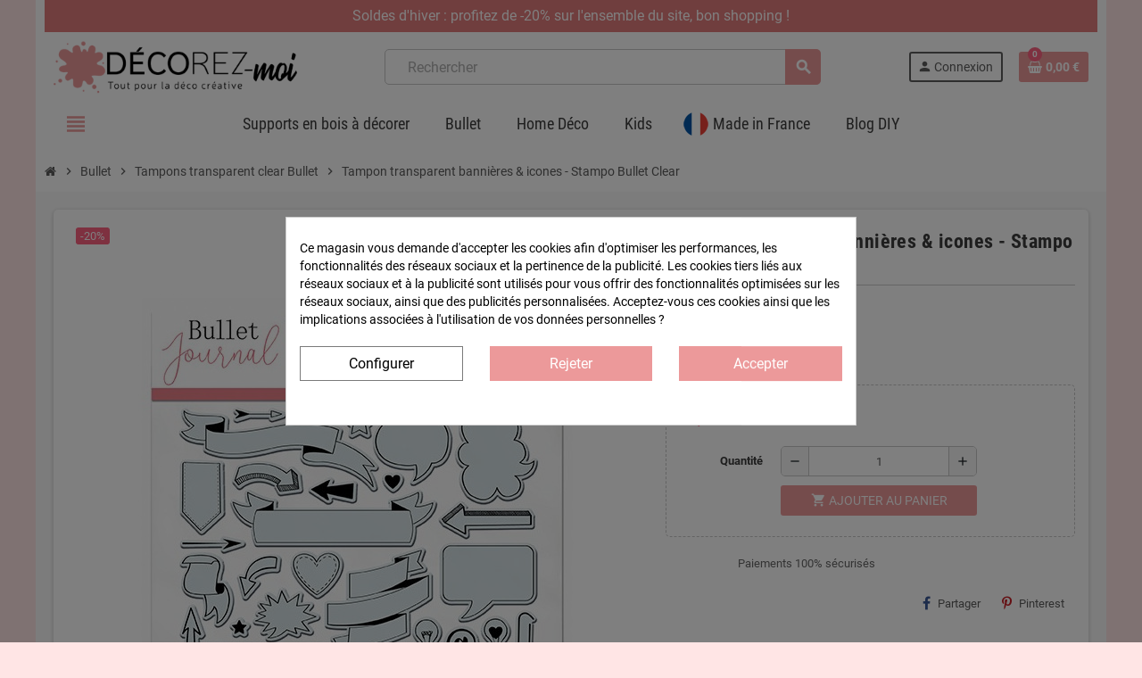

--- FILE ---
content_type: text/html; charset=utf-8
request_url: https://decorez-moi.fr/bullet/tampons-transparent-clear-bullet/tampon-transparent-bannieres-icones-stampo-bullet-clear.html
body_size: 20145
content:
<!doctype html>
<html lang="fr">
  <head>
    
      
  <meta charset="utf-8">
  <meta name="theme-color" content="#f9f2e8">


  <meta name="cookiesplus-added"><script data-keepinline='true'>let cookiesplusCookieValue=null;if(window.cookiesplus_debug){debugger;}
for(let cookie of document.cookie.split(';')){let[cookieName,value]=cookie.trim().split('=');if(cookieName==='cookiesplus'){cookiesplusCookieValue=decodeURIComponent(value);}}
if(cookiesplusCookieValue===null){console.log('%ccookiesplus cookie doesn\'t exist','background: red; color: white');throw new Error('cookiesplus cookie not found');}
try{cookiesplusCookieValue=JSON.parse(cookiesplusCookieValue);}catch(e){console.error('Failed to parse cookiesplus cookie value',e);throw new Error('Invalid cookiesplus cookie value');}
const defaultConsents={'ad_storage':false,'ad_user_data':false,'ad_personalization':false,'analytics_storage':false,'functionality_storage':false,'personalization_storage':false,'security_storage':false,};Object.keys(defaultConsents).forEach(function(key){window[key]=false;});if(cookiesplusCookieValue&&cookiesplusCookieValue.consents){const cookiesplusConsents=Object.keys(cookiesplusCookieValue.consents).filter(v=>v.startsWith('cookiesplus-finality'));cookiesplusConsents.forEach(function(key){const consent_type=cookiesplusCookieValue.consent_mode?.[key]?.consent_type;if(typeof cookiesplusCookieValue.consents!=='undefined'&&typeof cookiesplusCookieValue.consents[key]!=='undefined'&&cookiesplusCookieValue.consents[key]==='on'&&consent_type){Object.entries(consent_type).forEach(([innerKey,value])=>{if(value){window[innerKey]=true;}});}});}
window.dataLayer=window.dataLayer||[];function gtag(){dataLayer.push(arguments);}
gtag('consent','default',{'ad_storage':'denied','ad_user_data':'denied','ad_personalization':'denied','analytics_storage':'denied','functionality_storage':'denied','personalization_storage':'denied','security_storage':'denied','wait_for_update':500});gtag('consent','update',{'ad_storage':window.ad_storage?'granted':'denied','ad_user_data':window.ad_user_data?'granted':'denied','ad_personalization':window.ad_personalization?'granted':'denied','analytics_storage':window.analytics_storage?'granted':'denied','functionality_storage':window.functionality_storage?'granted':'denied','personalization_storage':window.personalization_storage?'granted':'denied','security_storage':window.security_storage?'granted':'denied',});if(cookiesplusCookieValue.consent_mode){if(cookiesplusCookieValue.consent_mode['url_passthrough']!==undefined){gtag('set','url_passthrough',cookiesplusCookieValue.consent_mode['url_passthrough']);}
if(cookiesplusCookieValue.consent_mode['ads_data_redaction']!==undefined){gtag('set','ads_data_redaction',cookiesplusCookieValue.consent_mode['ads_data_redaction']);}}</script><meta http-equiv="x-ua-compatible" content="ie=edge">



  <link rel="canonical" href="https://decorez-moi.fr/bullet/tampons-transparent-clear-bullet/tampon-transparent-bannieres-icones-stampo-bullet-clear.html">

  <title>Tampon transparent bannières &amp; icones - Stampo Bullet Clear | Décorez-moi</title>
<script data-keepinline="true">
    var ajaxGetProductUrl = '//decorez-moi.fr/module/cdc_googletagmanager/async';
    var ajaxShippingEvent = 1;
    var ajaxPaymentEvent = 1;

/* datalayer */
dataLayer = window.dataLayer || [];
    let cdcDatalayer = {"pageCategory":"product","event":"view_item","ecommerce":{"currency":"EUR","items":[{"item_name":"Tampon transparent bannieres & icones - Stampo Bullet Clear","item_id":"1539","price":"5.97","price_tax_exc":"5.97","price_tax_inc":"7.16","item_brand":"Aladine","item_category":"Bullet","item_category2":"Tampons transparent clear Bullet","quantity":1}],"value":"5.97"},"google_tag_params":{"ecomm_pagetype":"product","ecomm_prodid":"1539","ecomm_totalvalue":7.16,"ecomm_category":"Tampons transparent clear Bullet","ecomm_totalvalue_tax_exc":5.97}};
    dataLayer.push(cdcDatalayer);

/* call to GTM Tag */
(function(w,d,s,l,i){w[l]=w[l]||[];w[l].push({'gtm.start':
new Date().getTime(),event:'gtm.js'});var f=d.getElementsByTagName(s)[0],
j=d.createElement(s),dl=l!='dataLayer'?'&l='+l:'';j.async=true;j.src=
'https://www.googletagmanager.com/gtm.js?id='+i+dl;f.parentNode.insertBefore(j,f);
})(window,document,'script','dataLayer','GTM-5ZVVLGT');

/* async call to avoid cache system for dynamic data */
dataLayer.push({
  'event': 'datalayer_ready'
});
</script>

  <meta name="description" content="Boostez votre Bullet Journal avec notre tampon transparent bannières &amp; icônes de chez Décorez-moi. Un outil essentiel pour une organisation personnalisée et créative !">
  <meta name="keywords" content="">
      
                



  <meta name="viewport" content="width=device-width, initial-scale=1, shrink-to-fit=no, maximum-scale=1">



  <link rel="icon" type="image/vnd.microsoft.icon" href="https://decorez-moi.fr/img/favicon.ico?1637258308">
  <link rel="shortcut icon" type="image/x-icon" href="https://decorez-moi.fr/img/favicon.ico?1637258308">



              <link rel="preload" href="https://decorez-moi.fr/themes/ZOneTheme/assets/fonts/-xPowC.woff2" as="font" type="font/woff2" crossorigin>
<link rel="preload" href="https://decorez-moi.fr/themes/ZOneTheme/assets/fonts/3-h-59.woff2" as="font" type="font/woff2" crossorigin>
<link rel="preload" href="https://decorez-moi.fr/themes/ZOneTheme/assets/fonts/SpNAlx.woff" as="font" type="font/woff" crossorigin>
<link rel="preload" href="https://decorez-moi.fr/themes/ZOneTheme/assets/fonts/aQVDOc.woff" as="font" type="font/woff" crossorigin>
<link rel="preload" href="https://decorez-moi.fr/themes/ZOneTheme/assets/fonts/3JoW0S.woff" as="font" type="font/woff" crossorigin>
<link rel="preload" href="https://decorez-moi.fr/themes/ZOneTheme/assets/fonts/3MhMug.woff" as="font" type="font/woff" crossorigin>
<link rel="preload" href="https://decorez-moi.fr/themes/ZOneTheme/assets/fonts/1-zhYP.woff" as="font" type="font/woff" crossorigin>


    <link rel="stylesheet" href="/modules/ps_checkout/views/css/payments.css?version=3.4.0" type="text/css" media="all">
  <link rel="stylesheet" href="https://decorez-moi.fr/themes/ZOneTheme/assets/cache/theme-f062cc197.css" type="text/css" media="all">




    <script type="text/javascript">
        var ASSearchUrl = "https:\/\/decorez-moi.fr\/module\/pm_advancedsearch4\/advancedsearch4";
        var C_P_CMS_PAGE = 0;
        var C_P_CONSENT_DOWNLOAD = "https:\/\/decorez-moi.fr\/module\/cookiesplus\/front";
        var C_P_COOKIE_CONFIG = {"1":{"cookies":[{"name":"cookiesplus"},{"name":"PHP_SESSID"},{"name":"PrestaShop-#"}]},"2":{"consent_type":{"functionality_storage":"true","personalization_storage":"true"},"firingEvent":""},"3":{"consent_type":{"analytics_storage":"true"},"firingEvent":""},"4":{"consent_type":{"ad_storage":"true","ad_user_data":"true","ad_personalization":"true"},"firingEvent":""}};
        var C_P_COOKIE_VALUE = "{}";
        var C_P_DATE = "2026-01-18 09:33:03";
        var C_P_DISPLAY_AGAIN = 0;
        var C_P_DOMAIN = ".decorez-moi.fr";
        var C_P_EXPIRY = 365;
        var C_P_FINALITIES_COUNT = 4;
        var C_P_NOT_AVAILABLE_OUTSIDE_EU = 1;
        var C_P_OVERLAY = "1";
        var C_P_OVERLAY_OPACITY = "0.5";
        var C_P_REFRESH = 0;
        var PS_COOKIE_SAMESITE = "Lax";
        var PS_COOKIE_SECURE = 1;
        var as4_orderBySalesAsc = "Meilleures ventes en dernier";
        var as4_orderBySalesDesc = "Meilleures ventes en premier";
        var jolisearch = {"amb_joli_search_action":"https:\/\/decorez-moi.fr\/jolisearch","amb_joli_search_link":"https:\/\/decorez-moi.fr\/jolisearch","amb_joli_search_controller":"jolisearch","blocksearch_type":"top","show_cat_desc":0,"ga_acc":0,"id_lang":2,"url_rewriting":1,"use_autocomplete":2,"minwordlen":3,"l_products":"Nos produits","l_manufacturers":"Nos marques","l_categories":"Nos cat\u00e9gories","l_no_results_found":"Aucun produit ne correspond \u00e0 cette recherche","l_more_results":"Montrer tous les r\u00e9sultats \u00bb","ENT_QUOTES":3,"search_ssl":true,"self":"\/var\/www\/vhosts\/decorez-moi.fr\/httpdocs\/modules\/ambjolisearch","position":{"my":"center top","at":"center bottom","collision":"fit none"},"classes":"ps17 centered-list","display_manufacturer":"","display_category":"","autocomplete_target":"body"};
        var prestashop = {"cart":{"products":[],"totals":{"total":{"type":"total","label":"Total","amount":0,"value":"0,00\u00a0\u20ac"},"total_including_tax":{"type":"total","label":"Total TTC","amount":0,"value":"0,00\u00a0\u20ac"},"total_excluding_tax":{"type":"total","label":"Total HT :","amount":0,"value":"0,00\u00a0\u20ac"}},"subtotals":{"products":{"type":"products","label":"Sous-total","amount":0,"value":"0,00\u00a0\u20ac"},"discounts":null,"shipping":{"type":"shipping","label":"Livraison","amount":0,"value":""},"tax":{"type":"tax","label":"Taxes incluses","amount":0,"value":"0,00\u00a0\u20ac"}},"products_count":0,"summary_string":"0 articles","vouchers":{"allowed":1,"added":[]},"discounts":[],"minimalPurchase":0,"minimalPurchaseRequired":""},"currency":{"name":"Euro","iso_code":"EUR","iso_code_num":"978","sign":"\u20ac"},"customer":{"lastname":null,"firstname":null,"email":null,"birthday":null,"newsletter":null,"newsletter_date_add":null,"optin":null,"website":null,"company":null,"siret":null,"ape":null,"is_logged":false,"gender":{"type":null,"name":null},"addresses":[]},"language":{"name":"Fran\u00e7ais (French)","iso_code":"fr","locale":"fr-FR","language_code":"fr-fr","is_rtl":"0","date_format_lite":"d\/m\/Y","date_format_full":"d\/m\/Y H:i:s","id":2},"page":{"title":"","canonical":null,"meta":{"title":"Tampon transparent banni\u00e8res & icones - Stampo Bullet Clear | D\u00e9corez-moi","description":"Boostez votre Bullet Journal avec notre tampon transparent banni\u00e8res & ic\u00f4nes de chez D\u00e9corez-moi. Un outil essentiel pour une organisation personnalis\u00e9e et cr\u00e9ative !","keywords":"","robots":"index"},"page_name":"product","body_classes":{"lang-fr":true,"lang-rtl":false,"country-FR":true,"currency-EUR":true,"layout-full-width":true,"page-product":true,"tax-display-enabled":true,"product-id-1539":true,"product-Tampon transparent banni\u00e8res & icones - Stampo Bullet Clear":true,"product-id-category-35":true,"product-id-manufacturer-25":true,"product-id-supplier-1":true,"product-available-for-order":true},"admin_notifications":[]},"shop":{"name":"D\u00e9corez-moi","logo":"https:\/\/decorez-moi.fr\/img\/prestashop-logo-1637258308.jpg","stores_icon":"https:\/\/decorez-moi.fr\/img\/logo_stores.png","favicon":"https:\/\/decorez-moi.fr\/img\/favicon.ico"},"urls":{"base_url":"https:\/\/decorez-moi.fr\/","current_url":"https:\/\/decorez-moi.fr\/bullet\/tampons-transparent-clear-bullet\/tampon-transparent-bannieres-icones-stampo-bullet-clear.html","shop_domain_url":"https:\/\/decorez-moi.fr","img_ps_url":"https:\/\/decorez-moi.fr\/img\/","img_cat_url":"https:\/\/decorez-moi.fr\/img\/c\/","img_lang_url":"https:\/\/decorez-moi.fr\/img\/l\/","img_prod_url":"https:\/\/decorez-moi.fr\/img\/p\/","img_manu_url":"https:\/\/decorez-moi.fr\/img\/m\/","img_sup_url":"https:\/\/decorez-moi.fr\/img\/su\/","img_ship_url":"https:\/\/decorez-moi.fr\/img\/s\/","img_store_url":"https:\/\/decorez-moi.fr\/img\/st\/","img_col_url":"https:\/\/decorez-moi.fr\/img\/co\/","img_url":"https:\/\/decorez-moi.fr\/themes\/ZOneTheme\/assets\/img\/","css_url":"https:\/\/decorez-moi.fr\/themes\/ZOneTheme\/assets\/css\/","js_url":"https:\/\/decorez-moi.fr\/themes\/ZOneTheme\/assets\/js\/","pic_url":"https:\/\/decorez-moi.fr\/upload\/","pages":{"address":"https:\/\/decorez-moi.fr\/adresse","addresses":"https:\/\/decorez-moi.fr\/adresses","authentication":"https:\/\/decorez-moi.fr\/connexion","cart":"https:\/\/decorez-moi.fr\/panier","category":"https:\/\/decorez-moi.fr\/index.php?controller=category","cms":"https:\/\/decorez-moi.fr\/index.php?controller=cms","contact":"https:\/\/decorez-moi.fr\/nous-contacter","discount":"https:\/\/decorez-moi.fr\/reduction","guest_tracking":"https:\/\/decorez-moi.fr\/suivi-commande-invite","history":"https:\/\/decorez-moi.fr\/historique-commandes","identity":"https:\/\/decorez-moi.fr\/identite","index":"https:\/\/decorez-moi.fr\/","my_account":"https:\/\/decorez-moi.fr\/mon-compte","order_confirmation":"https:\/\/decorez-moi.fr\/confirmation-commande","order_detail":"https:\/\/decorez-moi.fr\/index.php?controller=order-detail","order_follow":"https:\/\/decorez-moi.fr\/suivi-commande","order":"https:\/\/decorez-moi.fr\/commande","order_return":"https:\/\/decorez-moi.fr\/index.php?controller=order-return","order_slip":"https:\/\/decorez-moi.fr\/avoirs","pagenotfound":"https:\/\/decorez-moi.fr\/page-introuvable","password":"https:\/\/decorez-moi.fr\/recuperation-mot-de-passe","pdf_invoice":"https:\/\/decorez-moi.fr\/index.php?controller=pdf-invoice","pdf_order_return":"https:\/\/decorez-moi.fr\/index.php?controller=pdf-order-return","pdf_order_slip":"https:\/\/decorez-moi.fr\/index.php?controller=pdf-order-slip","prices_drop":"https:\/\/decorez-moi.fr\/promotions","product":"https:\/\/decorez-moi.fr\/index.php?controller=product","search":"https:\/\/decorez-moi.fr\/recherche","sitemap":"https:\/\/decorez-moi.fr\/plan-site","stores":"https:\/\/decorez-moi.fr\/magasins","supplier":"https:\/\/decorez-moi.fr\/fournisseur","register":"https:\/\/decorez-moi.fr\/connexion?create_account=1","order_login":"https:\/\/decorez-moi.fr\/commande?login=1"},"alternative_langs":[],"theme_assets":"\/themes\/ZOneTheme\/assets\/","actions":{"logout":"https:\/\/decorez-moi.fr\/?mylogout="},"no_picture_image":{"bySize":{"cart_default":{"url":"https:\/\/decorez-moi.fr\/img\/p\/fr-default-cart_default.jpg","width":90,"height":90},"small_default":{"url":"https:\/\/decorez-moi.fr\/img\/p\/fr-default-small_default.jpg","width":90,"height":90},"home_default":{"url":"https:\/\/decorez-moi.fr\/img\/p\/fr-default-home_default.jpg","width":280,"height":280},"medium_default":{"url":"https:\/\/decorez-moi.fr\/img\/p\/fr-default-medium_default.jpg","width":650,"height":650},"large_default":{"url":"https:\/\/decorez-moi.fr\/img\/p\/fr-default-large_default.jpg","width":800,"height":800}},"small":{"url":"https:\/\/decorez-moi.fr\/img\/p\/fr-default-cart_default.jpg","width":90,"height":90},"medium":{"url":"https:\/\/decorez-moi.fr\/img\/p\/fr-default-home_default.jpg","width":280,"height":280},"large":{"url":"https:\/\/decorez-moi.fr\/img\/p\/fr-default-large_default.jpg","width":800,"height":800},"legend":""}},"configuration":{"display_taxes_label":true,"display_prices_tax_incl":true,"is_catalog":false,"show_prices":true,"opt_in":{"partner":true},"quantity_discount":{"type":"discount","label":"Remise sur prix unitaire"},"voucher_enabled":1,"return_enabled":0},"field_required":[],"breadcrumb":{"links":[{"title":"Accueil","url":"https:\/\/decorez-moi.fr\/"},{"title":"Bullet","url":"https:\/\/decorez-moi.fr\/bullet\/"},{"title":"Tampons transparent clear Bullet","url":"https:\/\/decorez-moi.fr\/bullet\/tampons-transparent-clear-bullet\/"},{"title":"Tampon transparent banni\u00e8res & icones - Stampo Bullet Clear","url":"https:\/\/decorez-moi.fr\/bullet\/tampons-transparent-clear-bullet\/tampon-transparent-bannieres-icones-stampo-bullet-clear.html"}],"count":4},"link":{"protocol_link":"https:\/\/","protocol_content":"https:\/\/"},"time":1768725184,"static_token":"fb59c4fa327eeb622c81197fac0050ae","token":"5f08b3fc732883e625ec2664491cdb85","debug":false,"modules":{"zonethememanager":{"progress_bar":0,"boxed_layout":true,"lazy_loading":true,"sidebar_cart":1,"sidebar_navigation":1,"product_countdown":0,"svg_logo":false,"svg_width":"150px","sticky_menu":1,"sticky_mobile":0,"mobile_menu_type":"categorytree","product_quickview":0,"product_addtocart":1,"product_grid_columns":4,"logo_image":{"url":"https:\/\/decorez-moi.fr\/img\/prestashop-logo-1637258308.jpg","width":364,"height":80},"body_classes":"no-customer-address","is_mobile":false,"product_grid_desc":"","product_grid_available":0,"product_grid_colors":0,"cat_image":1,"cat_description":1,"cat_expand_desc":1,"cat_subcategories":1,"cat_default_view":"grid","product_info_layout":"normal","product_addtocart_layout":"normal","product_actions_position":false,"product_image_zoom":0,"product_attributes_layout":"swatches","checkout_login_first":0,"ps_legalcompliance_spl":false,"enabled_pm_advancedsearch4":true,"psDimensionUnit":"cm"}}};
        var psemailsubscription_subscription = "https:\/\/decorez-moi.fr\/module\/ps_emailsubscription\/subscription";
        var psr_icon_color = "#F19D76";
        var varGetFinalDateController = "https:\/\/decorez-moi.fr\/module\/zonethememanager\/getFinalDate";
        var varGetFinalDateMiniatureController = "https:\/\/decorez-moi.fr\/module\/zonethememanager\/getFinalDateMiniature";
        var varPSAjaxCart = 1;
        var varProductCommentGradeController = "https:\/\/decorez-moi.fr\/module\/zonethememanager\/CommentGrade";
      </script>





  <script type="text/javascript">
            var ROLLOVER_ITEM_STATUS = 1;
            var ROLLOVER_ITEM_TYPE = 'hr_hover';
    </script>  <link rel="prefetch" href="https://www.paypal.com/sdk/js?client-id=AXjYFXWyb4xJCErTUDiFkzL0Ulnn-bMm4fal4G-1nQXQ1ZQxp06fOuE7naKUXGkq2TZpYSiI9xXbs4eo&amp;merchant-id=DVQVD7MFUTCRU&amp;currency=EUR&amp;intent=capture&amp;commit=false&amp;vault=false&amp;integration-date=2022-14-06&amp;disable-funding=bancontact,blik,card,eps,giropay,ideal,mybank,p24,paylater,sofort&amp;components=marks,funding-eligibility" as="script">
<style>div#cookiesplus-modal,#cookiesplus-modal>div,#cookiesplus-modal p{background-color:#fff !important}#cookiesplus-modal>div,#cookiesplus-modal p{color:#000 !important}#cookiesplus-modal button.cookiesplus-accept{background-color:#ec999a}#cookiesplus-modal button.cookiesplus-accept{border:1px solid #ec999a}#cookiesplus-modal button.cookiesplus-accept{color:#fff}#cookiesplus-modal button.cookiesplus-accept{font-size:16px}#cookiesplus-modal button.cookiesplus-more-information{background-color:#fff}#cookiesplus-modal button.cookiesplus-more-information{border:1px solid #7a7a7a}#cookiesplus-modal button.cookiesplus-more-information{color:#000}#cookiesplus-modal button.cookiesplus-more-information{font-size:16px}#cookiesplus-modal button.cookiesplus-reject{background-color:#ec999a}#cookiesplus-modal button.cookiesplus-reject{border:1px solid #ec999a}#cookiesplus-modal button.cookiesplus-reject{color:#fff}#cookiesplus-modal button.cookiesplus-reject{font-size:16px}#cookiesplus-modal button.cookiesplus-save:not([disabled]){background-color:#fff}#cookiesplus-modal button.cookiesplus-save:not([disabled]){border:1px solid #7a7a7a}#cookiesplus-modal button.cookiesplus-save:not([disabled]){color:#000}#cookiesplus-modal button.cookiesplus-save{font-size:16px}#cookiesplus-tab{bottom:0;left:0}</style>
<style type="text/css">a, .btn-outline-primary, .btn-outline-primary.disabled, .btn-outline-primary:disabled, .btn-link, .page-link, .text-primary, .products-selection .total-products p, .products-selection .products-sort-order .product-display .display-select .selected, #header .left-nav-trigger .left-nav-icon, #footer .footer-about-us .fa, #footer .footer-about-us .material-icons, .feature .material-icons, .feature .fa, .feature2 a:hover {color: #ec999a} .btn-primary, .btn-primary.disabled, .btn-primary:disabled, .btn-outline-primary:hover, .btn-outline-primary:not(:disabled):not(.disabled):active, .btn-outline-primary:not(:disabled):not(.disabled).active, .show > .btn-outline-primary.dropdown-toggle, .nav-pills .nav-link.active, .nav-pills .show > .nav-link, .page-item.active .page-link, .badge-primary, .progress-bar, .list-group-item.active, .bg-primary, .btn.btn-primary, .btn.btn-primary.disabled, .btn.btn-primary:disabled, .group-span-filestyle .btn-default, .group-span-filestyle .bootstrap-touchspin .btn-touchspin, .bootstrap-touchspin .group-span-filestyle .btn-touchspin, .pagination .page-list .current a, .add-to-cart, .add-to-cart.disabled, .add-to-cart:disabled, .sidebar-currency .currency-list .current .dropdown-item, .sidebar-language .language-list .current .dropdown-item, .pace .pace-progress, .pace-bounce .pace-activity, #header .mobile-header-version .mobile-menu-icon, .banner3:hover, #product-comments-list-pagination ul li.active span {background-color: #ec999a} .btn-primary, .btn-primary.disabled, .btn-primary:disabled, .btn-outline-primary, .btn-outline-primary:hover, .btn-outline-primary:not(:disabled):not(.disabled):active, .btn-outline-primary:not(:disabled):not(.disabled).active, .show > .btn-outline-primary.dropdown-toggle, .page-item.active .page-link, .list-group-item.active, .border-primary, .product-combinations .combination-item.active .switch-cbnt, .product-swatches .swatches-list > li.selected > span, .pace .pace-activity {border-color: #ec999a} .btn-primary:hover, .btn-primary:focus, .btn.btn-primary:hover, .btn-primary:not(:disabled):not(.disabled):active, .btn-primary:not(:disabled):not(.disabled).active, .btn.btn-primary:not(:disabled):not(.disabled):active, .btn.btn-primary:not(:disabled):not(.disabled).active, .add-to-cart:hover, .add-to-cart:not(:disabled):not(.disabled):active, .add-to-cart:not(:disabled):not(.disabled).active {background-color: #e46e6f} #header .header-bottom, #mobile-amegamenu {background-color: #ffffff} #wrapper {background-color: #fafafa} </style>

<style type="text/css">#header .header-logo .logo {
  max-height: 60px;
}
.product-list .grid .product-miniature .product-container {
  height: 100%;
  display: flex;
  flex-direction: column;
}
.product-list .grid .product-miniature .first-block {
  flex: none;
}
.product-list .grid .product-miniature .second-third-block {
  flex: 1;
  display: flex;
  flex-direction: column;
}
.product-list .grid .product-miniature .second-third-block .third-block {
  flex: none;
}
.product-list .grid .product-miniature .second-third-block .second-block {
  flex: 1;
}

.boxed-layout {
  margin: 0px auto 50px;
}

.anav-top .small-category-title .acategory-content .category-title  {
  font-weight: 700 !important;
}

.page-subheading {
padding-bottom: 0px;
border-bottom: 1px solid #dddddd !important;
}

.category-cover {
  float: left;
  width: 33.33333%;
  padding-right: 10px;
}

.page-heading {
    padding-bottom: 4px;
    border-bottom: 1px solid #cccccc;
    text-transform: none;
    font-size: 1.4rem;
}

.category-description::after {
content: "";
    display: table;
    clear: both;
}

.category-cover,
.category-description {
  margin-bottom:0px !important;
}

#header,
#footer,
  .main-content {
  padding-left:10px;
  padding-right:10px;
}

h2 {
  font-size: 1.3rem;
  font-weight: 500;
}

.breadcrumb-wrapper {
  margin-bottom: 20px;
}

.breadcrumb {
  padding: 8px 0;
}

.reassurance-hook {
  border-top: 1px solid #cccccc;
  margin-top:10px;
}

.aone-slideshow .nivo-caption .caption-content {
  background-color:#00000080;
  padding: 10px 15px !important;
border-radius:20px;
}

.main-product-details .product-prices .tax-shipping-delivery-label {
  display:none !important;
}

.long-description-content {
  margin-top:20px;
}

#custom-text {
padding:20px
}

.ps_checkout.payment-method-logo {
display: none;
}

#header .left-nav-trigger .left-nav-icon {
  background-color:transparent !important; 
}

.pack-product-item {
  padding:15px;
  width:10%;
  flex: 0 0 16.66666667%;
  max-width: 16.66666667%;
}

.pack-product-items {
  display:flex;
}

.pack-product-quantity {
  font-size:15px;
  margin-top: 5px;
}

.product-pack-price {
  font-size:16px !important;
}

.anav-top .amenu-link {
  text-transform: none;
  font-weight: normal;
  font-size: 1.1rem;
}

body {
  background-color:#ffe5e5 !important;
}

#header-main-menu-sticky-wrapper {
  height:55px !important;
}

.search-widget {
  width: 75%;
}

.search-widget form input[type=text] {
  height: 40px;
 }
.search-widget form [type=submit] {
  width: 40px;
  height: 40px;
}

.feature a,
.feature2 a  {
    font-size: 1.0rem;
}

.feature,
.feature2  {
    padding: 14px 5%;
}

.feature .fa,
.feature2 .fa,
.feature a:hover 
.feature2 a:hover {
  color: #ec999a;
}

.av_category_stars {
    width: auto !important;
    margin: auto !important;
    height: auto !important;
}

.product-list .grid .product-miniature .third-block {
    padding: 6px 3%;
}

#div_dpdfrance_predict_block #predict {
  display:none;
}

.product-miniature .skeepers_product__stars .stars__rating {
    display:none;
}
.product-list .product-miniature .product-price-and-shipping span {
    margin: 0 1px;
}

.product-miniature .skeepers_product__stars {
    width: 104px;
    margin: -1px -1px;
}

#products .product-miniature .skeepers_product__stars {
    width: auto !important;
}</style>
<style type="text/css">body { background-color: #ffd2d2;}</style>




    
  <meta property="og:type" content="product">
  <meta property="og:url" content="https://decorez-moi.fr/bullet/tampons-transparent-clear-bullet/tampon-transparent-bannieres-icones-stampo-bullet-clear.html">
  <meta property="og:title" content="Tampon transparent bannières &amp; icones - Stampo Bullet Clear | Décorez-moi">
  <meta property="og:site_name" content="Décorez-moi">
  <meta property="og:description" content="Boostez votre Bullet Journal avec notre tampon transparent bannières &amp; icônes de chez Décorez-moi. Un outil essentiel pour une organisation personnalisée et créative !">
  <meta property="og:image" content="https://decorez-moi.fr/29312-large_default/tampon-transparent-bannieres-icones-stampo-bullet-clear.jpg">
      <meta property="product:pretax_price:amount" content="5.966666">
    <meta property="product:pretax_price:currency" content="EUR">
    <meta property="product:price:amount" content="7.16">
    <meta property="product:price:currency" content="EUR">
        <meta property="product:weight:value" content="0.027000">
    <meta property="product:weight:units" content="kg">
  
  </head>

  <body id="product" class="lang-fr country-fr currency-eur layout-full-width page-product tax-display-enabled product-id-1539 product-tampon-transparent-bannieres-icones-stampo-bullet-clear product-id-category-35 product-id-manufacturer-25 product-id-supplier-1 product-available-for-order no-customer-address  st-wrapper">

    
      <!-- Google Tag Manager (noscript) -->
<noscript><iframe src="https://www.googletagmanager.com/ns.html?id=GTM-5ZVVLGT"
height="0" width="0" style="display:none;visibility:hidden"></iframe></noscript>
<!-- End Google Tag Manager (noscript) -->

    

    
        <div class="st-menu st-effect-left" data-st-menu>
    <div class="st-menu-close d-flex" data-close-st-menu><i class="material-icons">close</i></div>
    <div class="st-menu-title h4">
      Menu
    </div>

          <div class="js-sidebar-category-tree sidebar-menu" data-categorytree-controller="https://decorez-moi.fr/module/zonethememanager/categoryTree">
  <div class="waiting-load-categories"></div>
</div>

    
    <div id="js-header-phone-sidebar" class="sidebar-header-phone js-hidden"></div>
    <div id="js-account-sidebar" class="sidebar-account text-center user-info js-hidden"></div>
    <div id="js-language-sidebar" class="sidebar-language js-hidden"></div>
    <div id="js-left-currency-sidebar" class="sidebar-currency js-hidden"></div>
  </div>
    

    <main id="page" class="st-pusher boxed-layout">

      
              

      <header id="header">
        
          
  <!-- desktop header -->
  <div class="desktop-header-version">
    
      <div class="header-banner clearfix">
        <div class="header-event-banner" style="background-color: #E27C7C;">
  <div class="container">
    <div class="header-event-banner-wrapper">
      <p style="color: #ffffff; font-size: 16px;">Soldes d'hiver : profitez de -20% sur l'ensemble du site, bon shopping !</p>
    </div>
  </div>
</div>


      </div>
    

    
      <div class="header-nav clearfix">
        <div class="container">
          <div class="header-nav-wrapper d-flex align-items-center justify-content-between">
            <div class="left-nav d-flex">
              
            </div>
            <div class="right-nav d-flex">
              
            </div>
          </div>
        </div>
      </div>
    

    
      <div class="main-header clearfix">
        <div class="container">
          <div class="header-wrapper d-flex align-items-center">

            
              <div class="header-logo">
                <a href="https://decorez-moi.fr/" title="Décorez-moi">
                                      <img class="logo" src="https://decorez-moi.fr/img/prestashop-logo-1637258308.jpg" alt="Décorez-moi" width="364" height="80">
                                  </a>
              </div>
            

            
              <div class="header-right">
                <div class="display-top align-items-center d-flex flex-wrap flex-lg-nowrap justify-content-end">
                  <!-- Block search module TOP -->
<div class="searchbar-wrapper">
  <div id="search_widget" class="js-search-source" data-search-controller-url="//decorez-moi.fr/recherche">
    <div class="search-widget ui-front">
      <form method="get" action="//decorez-moi.fr/recherche">
        <input type="hidden" name="controller" value="search">
        <input class="form-control" type="text" name="s" value="" placeholder="Rechercher" aria-label="Rechercher">
        <button type="submit" class="btn-primary">
          <i class="material-icons search">search</i>
        </button>
      </form>
    </div>
  </div>
</div>
<!-- /Block search module TOP -->
<div class="customer-signin-module">
  <div class="user-info">
          <div class="js-account-source">
        <ul>
          <li>
            <div class="account-link">
              <a
                href="https://decorez-moi.fr/mon-compte"
                title="Identifiez-vous"
                rel="nofollow"
              >
                <i class="material-icons">person</i><span>Connexion</span>
              </a>
            </div>
          </li>
        </ul>
      </div>
      </div>
</div><div class="shopping-cart-module">
  <div class="blockcart cart-preview" data-refresh-url="//decorez-moi.fr/module/ps_shoppingcart/ajax" data-sidebar-cart-trigger>
    <ul class="cart-header">
      <li data-header-cart-source>
        <a rel="nofollow" href="//decorez-moi.fr/panier?action=show" class="cart-link btn-primary">
          <span class="cart-design"><i class="fa fa-shopping-basket" aria-hidden="true"></i><span class="cart-products-count">0</span></span>
          <span class="cart-total-value">0,00 €</span>
        </a>
      </li>
    </ul>

          <div class="cart-dropdown" data-shopping-cart-source>
  <div class="cart-dropdown-wrapper">
    <div class="cart-title h4">Panier</div>
          <div class="no-items">
        Il n'y a plus d'articles dans votre panier
      </div>
      </div>
  <div class="js-cart-update-quantity page-loading-overlay cart-overview-loading">
    <div class="page-loading-backdrop d-flex align-items-center justify-content-center">
      <span class="uil-spin-css"><span><span></span></span><span><span></span></span><span><span></span></span><span><span></span></span><span><span></span></span><span><span></span></span><span><span></span></span><span><span></span></span></span>
    </div>
  </div>
</div>
      </div>
</div>

                </div>
              </div>
            

          </div>
        </div>
      </div>
    

    
      <div class="header-bottom clearfix">
        <div class="header-main-menu" id="header-main-menu" data-sticky-menu>
          <div class="container">
            <div class="header-main-menu-wrapper">
                              <div class="left-nav-trigger" data-left-nav-trigger>
                  <div class="left-nav-icon d-flex align-items-center justify-content-center">
                    <i class="material-icons">view_headline</i>
                  </div>
                </div>
                            <div class="sticky-icon-cart" data-sticky-cart data-sidebar-cart-trigger></div>
                <div id="amegamenu" class="">
    <ul class="anav-top js-ajax-mega-menu" data-ajax-dropdown-controller="https://decorez-moi.fr/module/zonemegamenu/menuDropdownContent">
              <li class="amenu-item mm2 plex ">
          <a href="/home-deco/supports-en-bois-a-decorer/" class="amenu-link" >                        <span>Supports en bois à décorer</span>
                      </a>
                      <div class="adropdown adrd5">
              <div class="js-dropdown-content" data-menu-id="2"></div>
            </div>
                  </li>
              <li class="amenu-item mm3 plex ">
          <a href="/bullet/" class="amenu-link" >                        <span>Bullet</span>
                      </a>
                      <div class="adropdown adrd5">
              <div class="js-dropdown-content" data-menu-id="3"></div>
            </div>
                  </li>
              <li class="amenu-item mm4 plex ">
          <a href="/home-deco/" class="amenu-link" >                        <span>Home Déco</span>
                      </a>
                      <div class="adropdown adrd3">
              <div class="js-dropdown-content" data-menu-id="4"></div>
            </div>
                  </li>
              <li class="amenu-item mm6 plex ">
          <a href="/kids/" class="amenu-link" >                        <span>Kids</span>
                      </a>
                      <div class="adropdown adrd4">
              <div class="js-dropdown-content" data-menu-id="6"></div>
            </div>
                  </li>
              <li class="amenu-item mm16  ">
          <a href="/made-in-france" class="amenu-link" >            <img src="https://decorez-moi.fr/modules/zonemegamenu/views/img/title_images/16.png" alt="Made in France" width="28" height="28" />            <span>Made in France</span>
                      </a>
                  </li>
              <li class="amenu-item mm8  ">
          <a href="/blog/" class="amenu-link" >                        <span>Blog DIY</span>
                      </a>
                  </li>
          </ul>
  </div>

            </div>
          </div>
        </div>
      </div>
    
  </div>



        
      </header>

      <section id="wrapper">

        
          
<nav class="breadcrumb-wrapper ">
  <div class="container">
    <ol class="breadcrumb" data-depth="4" itemscope itemtype="https://schema.org/BreadcrumbList">
              
                      <li class="breadcrumb-item" itemprop="itemListElement" itemscope itemtype="https://schema.org/ListItem">
                                            <a itemprop="item" href="https://decorez-moi.fr/" class="item-name">
                                      <i class="fa fa-home home" aria-hidden="true"></i>
                                      <span itemprop="name">Accueil</span>
                </a>
                            <meta itemprop="position" content="1">
            </li>
                  
              
                      <li class="breadcrumb-item" itemprop="itemListElement" itemscope itemtype="https://schema.org/ListItem">
                              <span class="separator material-icons">chevron_right</span>
                                            <a itemprop="item" href="https://decorez-moi.fr/bullet/" class="item-name">
                                      <span itemprop="name">Bullet</span>
                </a>
                            <meta itemprop="position" content="2">
            </li>
                  
              
                      <li class="breadcrumb-item" itemprop="itemListElement" itemscope itemtype="https://schema.org/ListItem">
                              <span class="separator material-icons">chevron_right</span>
                                            <a itemprop="item" href="https://decorez-moi.fr/bullet/tampons-transparent-clear-bullet/" class="item-name">
                                      <span itemprop="name">Tampons transparent clear Bullet</span>
                </a>
                            <meta itemprop="position" content="3">
            </li>
                  
              
                      <li class="breadcrumb-item" itemprop="itemListElement" itemscope itemtype="https://schema.org/ListItem">
                              <span class="separator material-icons">chevron_right</span>
                                            <span itemprop="name" class="item-name">Tampon transparent bannières &amp; icones - Stampo Bullet Clear</span>
                            <meta itemprop="position" content="4">
            </li>
                  
          </ol>
  </div>
</nav>
        

        
          
<aside id="notifications">
  <div class="container">
    
    
    
      </div>
</aside>
        

        

        

        
          <div class="main-content">
            <div class="container">
              <div class="row ">

                

                
<div id="center-column" class="center-column col-12">
  <div class="center-wrapper">
    

    
<section itemscope itemtype="https://schema.org/Product">

  
    <div class="main-product-details shadow-box md-bottom" id="mainProduct">
                          
      <div class="row">
        
          <div class="product-left col-12 col-md-7 ">
            <section class="product-left-content">
              
                <div class="images-container">
  <div class="images-container-wrapper js-cover-image">
          <meta itemprop="image" content="https://decorez-moi.fr/29312-medium_default/tampon-transparent-bannieres-icones-stampo-bullet-clear.jpg" />

              
          <div class="product-cover sm-bottom">
            <img
              src = "https://decorez-moi.fr/29312-medium_default/tampon-transparent-bannieres-icones-stampo-bullet-clear.jpg"
              class = "img-fluid js-qv-product-cover js-main-zoom"
              alt = "STAMPO BULLET CLEAR BANNIERES &amp; ICONES"
              data-zoom-image = "https://decorez-moi.fr/29312-large_default/tampon-transparent-bannieres-icones-stampo-bullet-clear.jpg"
              data-id-image = "29312"
              width = "650"
              height = "650"
            >
            <div class="layer d-flex align-items-center justify-content-center">
              <span class="zoom-in js-mfp-button"><i class="material-icons">zoom_out_map</i></span>
            </div>
          </div>
        

        
          <div class="thumbs-list d-none">
  <div class="flex-scrollbox-wrapper js-product-thumbs-scrollbox">
    <ul class="product-images" id="js-zoom-gallery">
              <li class="thumb-container">
          <a
            class="thumb js-thumb selected"
            data-image="https://decorez-moi.fr/29312-medium_default/tampon-transparent-bannieres-icones-stampo-bullet-clear.jpg"
            data-zoom-image="https://decorez-moi.fr/29312-large_default/tampon-transparent-bannieres-icones-stampo-bullet-clear.jpg"
            data-id-image="29312"
          >
            <img
              src = "https://decorez-moi.fr/29312-small_default/tampon-transparent-bannieres-icones-stampo-bullet-clear.jpg"
              alt = "STAMPO BULLET CLEAR BANNIERES &amp; ICONES"
              class = "img-fluid"
              width = "90"
              height = "90"
            >
          </a>
        </li>
          </ul>
  </div>

  <div class="scroll-box-arrows">
    <i class="material-icons left">chevron_left</i>
    <i class="material-icons right">chevron_right</i>
  </div>
</div>
        
            </div>

  
</div>
              

              

              
                  <div class="product-flags"><span class="product-flag discount"><span>-20%</span></span></div>

              
            </section>
          </div>
        

        
          <div class="product-right col-12 col-md-5 ">
            <section class="product-right-content">
              
                
                  <h1 class="page-heading" itemprop="name">Tampon transparent bannières &amp; icones - Stampo Bullet Clear</h1>
                
              

              <div class="row">
                <div class="col-12 ">
                  <div class="product-attributes mb-2 js-product-attributes-destination"></div>

                  <div class="product-availability-top mb-3 js-product-availability-destination"></div>

                  
                    <div class="product-out-of-stock">
                      
                    </div>
                  

                  
                    <div id="product-description-short-1539" class="product-description-short typo sm-bottom" itemprop="description">
                      <p>Taille de la planche : 14,5 x 12 cm</p>
                    </div>
                  

                  
<div class="product-information light-box-bg sm-bottom">
  
  <div class="product-actions">
    
      <form action="https://decorez-moi.fr/panier" method="post" id="add-to-cart-or-refresh">
        <input type="hidden" name="token" value="fb59c4fa327eeb622c81197fac0050ae">
        <input type="hidden" name="id_product" value="1539" id="product_page_product_id">
        <input type="hidden" name="id_customization" value="0" id="product_customization_id">

        
          
<div class="product-variants">
</div>
        

        
          <section class="product-discounts">
</section>


        

        
            <div class="product-prices sm-bottom">
    
      <div
        itemprop="offers"
        itemscope
        itemtype="https://schema.org/Offer"
        class="product-prices-wrapper d-flex flex-wrap align-items-center"
      >
        <meta itemprop="priceValidUntil" content="2026-02-02"/>
        <meta itemprop="availability" content="https://schema.org/InStock"/>
        <meta itemprop="priceCurrency" content="EUR"/>
        <meta itemprop="price" content="7.16"/>
        <link itemprop="url" href="https://decorez-moi.fr/bullet/tampons-transparent-clear-bullet/tampon-transparent-bannieres-icones-stampo-bullet-clear.html"/>

        <span class="price product-price">
          <span class="current-price">7,16 €</span>
          <span class="tax-label-next-price">TTC</span>        </span>
        
                  

                  

          <span class="regular-price">8,95 €</span>

                      <span class="discount-percentage">-20%</span>
                  
        <span class="w-100 show-more-without-taxes">5,97 € <span class="tax-label-next-price">(HT)</span></span>
      </div>
    

    
          

    
          

    
          

    

    <div class="tax-shipping-delivery-label">
              <span class="labels-tax-long tax-label">TTC</span>
            
      
                        </div>

          <div class="js-new-specific-prices-to" data-new-specific-prices-to="2026-02-03 23:59:00"></div>
      </div>
        

        
        
          <div class="product-add-to-cart ">
    
          <div class="product-quantity">
        
          <div class="product-quantity-touchspin row sm-bottom">
            <label class="form-control-label col-3">Quantité</label>
            <div class="col-9">
              <div class="qty">
                <input
                  type="number"
                  name="qty"
                  id="quantity_wanted"
                  value="1"
                  class="form-control"
                  min="1"
                  aria-label="Quantité"
                />
              </div>
            </div>
          </div>
        

        
          <div class="product-minimal-quantity">
                      </div>
        

        
          <div class="product-add-to-cart-button mb-2 row">
            <div class="add col-12 col-md-9 col-xl-10">
              <button
                class="btn add-to-cart"
                data-button-action="add-to-cart"
                type="submit"
                              >
                <i class="material-icons shopping-cart">shopping_cart</i><span>Ajouter au panier</span>
                <span class="js-waitting-add-to-cart page-loading-overlay add-to-cart-loading">
                  <span class="page-loading-backdrop d-flex align-items-center justify-content-center">
                    <span class="uil-spin-css"><span><span></span></span><span><span></span></span><span><span></span></span><span><span></span></span><span><span></span></span><span><span></span></span><span><span></span></span><span><span></span></span></span>
                  </span>
                </span>
              </button>
            </div>
          </div>
        
      </div>

      

    
    
          
  </div>
        

        

      </form>
    
  </div>
</div><!-- /product-information -->

                  
                    <div class="product-additional-info">
  <div class="ps_checkout payment-method-logo-block left">
  <div class="ps_checkout payment-method-logo-block-title">
    <img src="/modules/ps_checkout/views/img/lock_checkout.svg" alt="">
    Paiements 100% sécurisés
  </div>
            <div class="ps_checkout payment-method-logo w-fixed">
          <div class="wrapper"><img src="/modules/ps_checkout/views/img/paypal.svg" alt=""></div>
      </div>
      </div>


      <div class="social-sharing">
      <label>Partager</label>
      <ul class="d-flex flex-wrap">
                  <li class="facebook">
            <a href="https://www.facebook.com/sharer.php?u=https%3A%2F%2Fdecorez-moi.fr%2Fbullet%2Ftampons-transparent-clear-bullet%2Ftampon-transparent-bannieres-icones-stampo-bullet-clear.html" title="Partager" target="_blank">
                              <i class="fa fa-facebook" aria-hidden="true"></i>
                            Partager
            </a>
          </li>
                  <li class="pinterest">
            <a href="https://www.pinterest.com/pin/create/button/?media=https%3A%2F%2Fdecorez-moi.fr%2F29312%2Ftampon-transparent-bannieres-icones-stampo-bullet-clear.jpg&amp;url=https%3A%2F%2Fdecorez-moi.fr%2Fbullet%2Ftampons-transparent-clear-bullet%2Ftampon-transparent-bannieres-icones-stampo-bullet-clear.html" title="Pinterest" target="_blank">
                              <i class="fa fa-pinterest-p" aria-hidden="true"></i>
                            Pinterest
            </a>
          </li>
              </ul>
    </div>
  

</div>
                  

                  
                </div>

                              </div>

              
                <div class="reassurance-hook">
                  <div class="block-reassurance blockreassurance-product box-bg">
      <div class="block-reassurance-item" >
      <div class="item-icon">
                  <img class="svg" src="/modules/blockreassurance/views/img/img_perso/livraison.png" alt=" Livraison gratuite">
              </div>
      <div class="item-text" style="color:#000000;">
        <strong> Livraison gratuite</strong>
                  <br><span>A partir de 35 € d'achat</span>
              </div>
    </div>
      <div class="block-reassurance-item" >
      <div class="item-icon">
                  <img src="/modules/blockreassurance/views/img/img_perso/satisfait.png" alt=" Satisfait ou remboursé">
              </div>
      <div class="item-text" style="color:#000000;">
        <strong> Satisfait ou remboursé</strong>
                  <br><span>14 jours pour changer d'avis</span>
              </div>
    </div>
  </div>

                </div>
              
            </section><!-- /product-right-content -->
          </div><!-- /product-right -->
        
      </div><!-- /row -->

      <div class="js-product-refresh-pending-query page-loading-overlay main-product-details-loading">
        <div class="page-loading-backdrop d-flex align-items-center justify-content-center">
          <span class="uil-spin-css"><span><span></span></span><span><span></span></span><span><span></span></span><span><span></span></span><span><span></span></span><span><span></span></span><span><span></span></span><span><span></span></span></span>
        </div>
      </div>
    </div><!-- /main-product-details -->
  

  
    <div class="main-product-bottom md-bottom">
    
        
                  
        
              <div class="product-normal-layout">
  <div class="block md-bottom product-description-block d-none">
    <div class="title-block">Description</div>
    <div class="block-content box-bg">
      
  <div class="product-description typo"></div>

    </div>
  </div>

  <div class="block md-bottom product-features-block d-none">
    <div class="title-block">Fiche technique</div>
    <div class="block-content box-bg">
      
  <div class="product-details" id="product-details" data-product="{&quot;id_shop_default&quot;:&quot;1&quot;,&quot;id_manufacturer&quot;:&quot;25&quot;,&quot;id_supplier&quot;:&quot;1&quot;,&quot;reference&quot;:&quot;03953&quot;,&quot;is_virtual&quot;:&quot;0&quot;,&quot;delivery_in_stock&quot;:&quot;&quot;,&quot;delivery_out_stock&quot;:&quot;&quot;,&quot;id_category_default&quot;:&quot;35&quot;,&quot;on_sale&quot;:&quot;0&quot;,&quot;online_only&quot;:&quot;0&quot;,&quot;ecotax&quot;:0,&quot;minimal_quantity&quot;:&quot;1&quot;,&quot;low_stock_threshold&quot;:null,&quot;low_stock_alert&quot;:&quot;0&quot;,&quot;price&quot;:&quot;7,16\u00a0\u20ac&quot;,&quot;unity&quot;:&quot;&quot;,&quot;unit_price_ratio&quot;:&quot;0.000000&quot;,&quot;additional_shipping_cost&quot;:&quot;0.000000&quot;,&quot;customizable&quot;:&quot;0&quot;,&quot;text_fields&quot;:&quot;0&quot;,&quot;uploadable_files&quot;:&quot;0&quot;,&quot;redirect_type&quot;:&quot;301-category&quot;,&quot;id_type_redirected&quot;:&quot;0&quot;,&quot;available_for_order&quot;:&quot;1&quot;,&quot;available_date&quot;:&quot;0000-00-00&quot;,&quot;show_condition&quot;:&quot;0&quot;,&quot;condition&quot;:&quot;new&quot;,&quot;show_price&quot;:&quot;1&quot;,&quot;indexed&quot;:&quot;1&quot;,&quot;visibility&quot;:&quot;both&quot;,&quot;cache_default_attribute&quot;:&quot;0&quot;,&quot;advanced_stock_management&quot;:&quot;0&quot;,&quot;date_add&quot;:&quot;2021-12-15 09:00:11&quot;,&quot;date_upd&quot;:&quot;2026-01-16 06:35:37&quot;,&quot;pack_stock_type&quot;:&quot;3&quot;,&quot;meta_description&quot;:&quot;Boostez votre Bullet Journal avec notre tampon transparent banni\u00e8res &amp; ic\u00f4nes de chez D\u00e9corez-moi. Un outil essentiel pour une organisation personnalis\u00e9e et cr\u00e9ative !&quot;,&quot;meta_keywords&quot;:&quot;&quot;,&quot;meta_title&quot;:&quot;&quot;,&quot;link_rewrite&quot;:&quot;tampon-transparent-bannieres-icones-stampo-bullet-clear&quot;,&quot;name&quot;:&quot;Tampon transparent banni\u00e8res &amp; icones - Stampo Bullet Clear&quot;,&quot;description&quot;:&quot;&quot;,&quot;description_short&quot;:&quot;&lt;p&gt;Taille de la planche : 14,5\u00a0x\u00a012\u00a0cm&lt;\/p&gt;&quot;,&quot;available_now&quot;:&quot;&quot;,&quot;available_later&quot;:&quot;&quot;,&quot;id&quot;:1539,&quot;id_product&quot;:1539,&quot;out_of_stock&quot;:2,&quot;new&quot;:0,&quot;id_product_attribute&quot;:&quot;0&quot;,&quot;quantity_wanted&quot;:1,&quot;extraContent&quot;:[],&quot;allow_oosp&quot;:0,&quot;category&quot;:&quot;tampons-transparent-clear-bullet&quot;,&quot;category_name&quot;:&quot;Tampons transparent clear Bullet&quot;,&quot;link&quot;:&quot;https:\/\/decorez-moi.fr\/bullet\/tampons-transparent-clear-bullet\/tampon-transparent-bannieres-icones-stampo-bullet-clear.html&quot;,&quot;attribute_price&quot;:0,&quot;price_tax_exc&quot;:5.966666,&quot;price_without_reduction&quot;:8.95,&quot;reduction&quot;:1.79,&quot;specific_prices&quot;:{&quot;id_specific_price&quot;:&quot;428626&quot;,&quot;id_specific_price_rule&quot;:&quot;12&quot;,&quot;id_cart&quot;:&quot;0&quot;,&quot;id_product&quot;:&quot;0&quot;,&quot;id_shop&quot;:&quot;1&quot;,&quot;id_shop_group&quot;:&quot;0&quot;,&quot;id_currency&quot;:&quot;0&quot;,&quot;id_country&quot;:&quot;0&quot;,&quot;id_group&quot;:&quot;0&quot;,&quot;id_customer&quot;:&quot;0&quot;,&quot;id_product_attribute&quot;:&quot;0&quot;,&quot;price&quot;:&quot;-1.000000&quot;,&quot;from_quantity&quot;:&quot;1&quot;,&quot;reduction&quot;:&quot;0.200000&quot;,&quot;reduction_tax&quot;:&quot;0&quot;,&quot;reduction_type&quot;:&quot;percentage&quot;,&quot;from&quot;:&quot;2026-01-07 07:00:00&quot;,&quot;to&quot;:&quot;2026-02-03 23:59:00&quot;,&quot;score&quot;:&quot;48&quot;},&quot;quantity&quot;:339,&quot;quantity_all_versions&quot;:339,&quot;id_image&quot;:&quot;fr-default&quot;,&quot;features&quot;:[],&quot;attachments&quot;:[],&quot;virtual&quot;:0,&quot;pack&quot;:0,&quot;packItems&quot;:[],&quot;nopackprice&quot;:0,&quot;customization_required&quot;:false,&quot;rate&quot;:20,&quot;tax_name&quot;:&quot;TVA FR 20%&quot;,&quot;ecotax_rate&quot;:0,&quot;unit_price&quot;:&quot;&quot;,&quot;customizations&quot;:{&quot;fields&quot;:[]},&quot;id_customization&quot;:0,&quot;is_customizable&quot;:false,&quot;show_quantities&quot;:false,&quot;quantity_label&quot;:&quot;Produits&quot;,&quot;quantity_discounts&quot;:[],&quot;customer_group_discount&quot;:0,&quot;images&quot;:[{&quot;bySize&quot;:{&quot;cart_default&quot;:{&quot;url&quot;:&quot;https:\/\/decorez-moi.fr\/29312-cart_default\/tampon-transparent-bannieres-icones-stampo-bullet-clear.jpg&quot;,&quot;width&quot;:90,&quot;height&quot;:90},&quot;small_default&quot;:{&quot;url&quot;:&quot;https:\/\/decorez-moi.fr\/29312-small_default\/tampon-transparent-bannieres-icones-stampo-bullet-clear.jpg&quot;,&quot;width&quot;:90,&quot;height&quot;:90},&quot;home_default&quot;:{&quot;url&quot;:&quot;https:\/\/decorez-moi.fr\/29312-home_default\/tampon-transparent-bannieres-icones-stampo-bullet-clear.jpg&quot;,&quot;width&quot;:280,&quot;height&quot;:280},&quot;medium_default&quot;:{&quot;url&quot;:&quot;https:\/\/decorez-moi.fr\/29312-medium_default\/tampon-transparent-bannieres-icones-stampo-bullet-clear.jpg&quot;,&quot;width&quot;:650,&quot;height&quot;:650},&quot;large_default&quot;:{&quot;url&quot;:&quot;https:\/\/decorez-moi.fr\/29312-large_default\/tampon-transparent-bannieres-icones-stampo-bullet-clear.jpg&quot;,&quot;width&quot;:800,&quot;height&quot;:800}},&quot;small&quot;:{&quot;url&quot;:&quot;https:\/\/decorez-moi.fr\/29312-cart_default\/tampon-transparent-bannieres-icones-stampo-bullet-clear.jpg&quot;,&quot;width&quot;:90,&quot;height&quot;:90},&quot;medium&quot;:{&quot;url&quot;:&quot;https:\/\/decorez-moi.fr\/29312-home_default\/tampon-transparent-bannieres-icones-stampo-bullet-clear.jpg&quot;,&quot;width&quot;:280,&quot;height&quot;:280},&quot;large&quot;:{&quot;url&quot;:&quot;https:\/\/decorez-moi.fr\/29312-large_default\/tampon-transparent-bannieres-icones-stampo-bullet-clear.jpg&quot;,&quot;width&quot;:800,&quot;height&quot;:800},&quot;legend&quot;:&quot;STAMPO BULLET CLEAR BANNIERES &amp; ICONES&quot;,&quot;id_image&quot;:&quot;29312&quot;,&quot;cover&quot;:&quot;1&quot;,&quot;position&quot;:&quot;1&quot;,&quot;associatedVariants&quot;:[]}],&quot;cover&quot;:{&quot;bySize&quot;:{&quot;cart_default&quot;:{&quot;url&quot;:&quot;https:\/\/decorez-moi.fr\/29312-cart_default\/tampon-transparent-bannieres-icones-stampo-bullet-clear.jpg&quot;,&quot;width&quot;:90,&quot;height&quot;:90},&quot;small_default&quot;:{&quot;url&quot;:&quot;https:\/\/decorez-moi.fr\/29312-small_default\/tampon-transparent-bannieres-icones-stampo-bullet-clear.jpg&quot;,&quot;width&quot;:90,&quot;height&quot;:90},&quot;home_default&quot;:{&quot;url&quot;:&quot;https:\/\/decorez-moi.fr\/29312-home_default\/tampon-transparent-bannieres-icones-stampo-bullet-clear.jpg&quot;,&quot;width&quot;:280,&quot;height&quot;:280},&quot;medium_default&quot;:{&quot;url&quot;:&quot;https:\/\/decorez-moi.fr\/29312-medium_default\/tampon-transparent-bannieres-icones-stampo-bullet-clear.jpg&quot;,&quot;width&quot;:650,&quot;height&quot;:650},&quot;large_default&quot;:{&quot;url&quot;:&quot;https:\/\/decorez-moi.fr\/29312-large_default\/tampon-transparent-bannieres-icones-stampo-bullet-clear.jpg&quot;,&quot;width&quot;:800,&quot;height&quot;:800}},&quot;small&quot;:{&quot;url&quot;:&quot;https:\/\/decorez-moi.fr\/29312-cart_default\/tampon-transparent-bannieres-icones-stampo-bullet-clear.jpg&quot;,&quot;width&quot;:90,&quot;height&quot;:90},&quot;medium&quot;:{&quot;url&quot;:&quot;https:\/\/decorez-moi.fr\/29312-home_default\/tampon-transparent-bannieres-icones-stampo-bullet-clear.jpg&quot;,&quot;width&quot;:280,&quot;height&quot;:280},&quot;large&quot;:{&quot;url&quot;:&quot;https:\/\/decorez-moi.fr\/29312-large_default\/tampon-transparent-bannieres-icones-stampo-bullet-clear.jpg&quot;,&quot;width&quot;:800,&quot;height&quot;:800},&quot;legend&quot;:&quot;STAMPO BULLET CLEAR BANNIERES &amp; ICONES&quot;,&quot;id_image&quot;:&quot;29312&quot;,&quot;cover&quot;:&quot;1&quot;,&quot;position&quot;:&quot;1&quot;,&quot;associatedVariants&quot;:[]},&quot;has_discount&quot;:true,&quot;discount_type&quot;:&quot;percentage&quot;,&quot;discount_percentage&quot;:&quot;-20%&quot;,&quot;discount_percentage_absolute&quot;:&quot;20%&quot;,&quot;discount_amount&quot;:&quot;1,79\u00a0\u20ac&quot;,&quot;discount_amount_to_display&quot;:&quot;-1,79\u00a0\u20ac&quot;,&quot;price_amount&quot;:7.16,&quot;unit_price_full&quot;:&quot;&quot;,&quot;show_availability&quot;:true,&quot;availability_date&quot;:null,&quot;availability_message&quot;:&quot;&quot;,&quot;availability&quot;:&quot;available&quot;}">
    
    <div class="js-product-attributes-source d-none">
      
                  <div class="attribute-item product-manufacturer" itemprop="brand" itemtype="https://schema.org/Brand" itemscope>
            <label>Marque</label>
                        <span itemprop="name">Aladine</span>

                      </div>
              

      
                  <div class="attribute-item product-reference">
            <label>Référence</label>
            <span itemprop="sku">03953</span>
          </div>
              

      
              

      
              

      
              

            
                                                    
    </div>

    
    
          
  </div>

    </div>
  </div>


  
  </div>
<!-- /normal -->
          </div>
  

  
      <section class="product-accessories mb-2 clearfix">
      <div class="title-block">
        <span>Vous aimerez aussi</span>
      </div>

      <div class="product-list">
        <div class="product-list-wrapper clearfix grid simple columns-6">
                      
<article class="product-miniature" data-id-product="1">
  <div class="product-container product-style pg-onp">
    <div class="first-block">
      <div class="product-thumbnail">
  <a href="https://decorez-moi.fr/ecriture-lettering/brush-lettering/feutres-brush-lettering-pack-de-10.html" class="product-cover-link">
          
              <img
          src       = "data:image/svg+xml,%3Csvg%20xmlns=%22http://www.w3.org/2000/svg%22%20viewBox=%220%200%20280%20280%22%3E%3C/svg%3E"
          data-original = "https://decorez-moi.fr/34868-home_default/feutres-brush-lettering-pack-de-10.jpg"
          alt       = "10 FEUTRES BRUSH LETTERING"
          title     = "Feutres brush lettering - pack de 10"
          class     = "img-fluid js-lazy"
          width     = "280"
          height    = "280"
        >
                                                                                                  <img class="img-fluid act-image" src="https://decorez-moi.fr/36041-home_default/feutres-brush-lettering-pack-de-10.jpg" alt="" title="" />
                    




  </a>
</div>
    </div>

    
      <p class="product-name" title="Feutres brush lettering - pack de 10"><a href="https://decorez-moi.fr/ecriture-lettering/brush-lettering/feutres-brush-lettering-pack-de-10.html">Feutres brush lettering - pack de 10</a></p>
    

    
              <div class="product-price-and-shipping d-flex flex-wrap justify-content-center align-items-center">
          <span class="price product-price">9,04 €</span>
          <span class="regular-price">11,30 €</span>        </div>
          
  </div>
</article>
                      
<article class="product-miniature" data-id-product="54">
  <div class="product-container product-style pg-onp">
    <div class="first-block">
      <div class="product-thumbnail">
  <a href="https://decorez-moi.fr/carterie-scrap/encreurs/encreurs-aquarellables/encreur-aquarellable-sechage-rapide-izink-dye.html#/927-couleur-beige_miel/948-taille-m" class="product-cover-link">
          
              <img
          src       = "data:image/svg+xml,%3Csvg%20xmlns=%22http://www.w3.org/2000/svg%22%20viewBox=%220%200%20280%20280%22%3E%3C/svg%3E"
          data-original = "https://decorez-moi.fr/34970-home_default/encreur-aquarellable-sechage-rapide-izink-dye.jpg"
          alt       = "ENCREUR AQUARELLABLES SECHAGE RAPIDE"
          title     = "Encreur aquarellable séchage rapide - Izink Dye"
          class     = "img-fluid js-lazy"
          width     = "280"
          height    = "280"
        >
                                                                  <img class="img-fluid act-image" src="https://decorez-moi.fr/34974-home_default/encreur-aquarellable-sechage-rapide-izink-dye.jpg" alt="" title="" />
                    




  </a>
</div>
    </div>

    
      <p class="product-name" title="Encreur aquarellable séchage rapide - Izink Dye"><a href="https://decorez-moi.fr/carterie-scrap/encreurs/encreurs-aquarellables/encreur-aquarellable-sechage-rapide-izink-dye.html#/927-couleur-beige_miel/948-taille-m">Encreur aquarellable séchage rapide - Izink Dye</a></p>
    

    
              <div class="product-price-and-shipping d-flex flex-wrap justify-content-center align-items-center">
          <span class="price product-price">2,64 €</span>
          <span class="regular-price">3,30 €</span>        </div>
          
  </div>
</article>
                      
<article class="product-miniature" data-id-product="56">
  <div class="product-container product-style pg-onp">
    <div class="first-block">
      <div class="product-thumbnail">
  <a href="https://decorez-moi.fr/carterie-scrap/encreurs/encreurs-a-embosser/encreur-a-embosser-sechage-lent-izink-pigment.html#/948-taille-m/954-couleur-gold" class="product-cover-link">
          
              <img
          src       = "data:image/svg+xml,%3Csvg%20xmlns=%22http://www.w3.org/2000/svg%22%20viewBox=%220%200%20280%20280%22%3E%3C/svg%3E"
          data-original = "https://decorez-moi.fr/35014-home_default/encreur-a-embosser-sechage-lent-izink-pigment.jpg"
          alt       = "Encreur à embosser séchage lent - Izink Pigment"
          title     = "Encreur à embosser séchage lent - Izink Pigment"
          class     = "img-fluid js-lazy"
          width     = "280"
          height    = "280"
        >
                                                                  <img class="img-fluid act-image" src="https://decorez-moi.fr/35052-home_default/encreur-a-embosser-sechage-lent-izink-pigment.jpg" alt="" title="" />
                    




  </a>
</div>
    </div>

    
      <p class="product-name" title="Encreur à embosser séchage lent - Izink Pigment"><a href="https://decorez-moi.fr/carterie-scrap/encreurs/encreurs-a-embosser/encreur-a-embosser-sechage-lent-izink-pigment.html#/948-taille-m/954-couleur-gold">Encreur à embosser séchage lent - Izink Pigment</a></p>
    

    
              <div class="product-price-and-shipping d-flex flex-wrap justify-content-center align-items-center">
          <span class="price product-price">2,64 €</span>
          <span class="regular-price">3,30 €</span>        </div>
          
  </div>
</article>
                      
<article class="product-miniature" data-id-product="58">
  <div class="product-container product-style pg-onp">
    <div class="first-block">
      <div class="product-thumbnail">
  <a href="https://decorez-moi.fr/bullet/encreurs-sechage-rapide-bullet/encreur-sechage-rapide-izink-quick-dry.html#/948-taille-m/988-couleur-jaune" class="product-cover-link">
          
              <img
          src       = "data:image/svg+xml,%3Csvg%20xmlns=%22http://www.w3.org/2000/svg%22%20viewBox=%220%200%20280%20280%22%3E%3C/svg%3E"
          data-original = "https://decorez-moi.fr/29628-home_default/encreur-sechage-rapide-izink-quick-dry.jpg"
          alt       = "ENCREUR IZINK QUICK DRY"
          title     = "Encreur séchage rapide - Izink Quick Dry"
          class     = "img-fluid js-lazy"
          width     = "280"
          height    = "280"
        >
                                                                  <img class="img-fluid act-image" src="https://decorez-moi.fr/29627-home_default/encreur-sechage-rapide-izink-quick-dry.jpg" alt="" title="" />
                    




  </a>
</div>
    </div>

    
      <p class="product-name" title="Encreur séchage rapide - Izink Quick Dry"><a href="https://decorez-moi.fr/bullet/encreurs-sechage-rapide-bullet/encreur-sechage-rapide-izink-quick-dry.html#/948-taille-m/988-couleur-jaune">Encreur séchage rapide - Izink Quick Dry</a></p>
    

    
              <div class="product-price-and-shipping d-flex flex-wrap justify-content-center align-items-center">
          <span class="price product-price">2,64 €</span>
          <span class="regular-price">3,30 €</span>        </div>
          
  </div>
</article>
                      
<article class="product-miniature" data-id-product="115">
  <div class="product-container product-style pg-onp">
    <div class="first-block">
      <div class="product-thumbnail">
  <a href="https://decorez-moi.fr/carterie-scrap/outils/pinceaux-a-eau-aquarellable.html" class="product-cover-link">
          
              <img
          src       = "data:image/svg+xml,%3Csvg%20xmlns=%22http://www.w3.org/2000/svg%22%20viewBox=%220%200%20280%20280%22%3E%3C/svg%3E"
          data-original = "https://decorez-moi.fr/34847-home_default/pinceaux-a-eau-aquarellable.jpg"
          alt       = "PINCEAUX A EAU"
          title     = "Pinceaux à eau - aquarellable"
          class     = "img-fluid js-lazy"
          width     = "280"
          height    = "280"
        >
                                                                                                  <img class="img-fluid act-image" src="https://decorez-moi.fr/36352-home_default/pinceaux-a-eau-aquarellable.jpg" alt="" title="" />
                    




  </a>
</div>
    </div>

    
      <p class="product-name" title="Pinceaux à eau - aquarellable"><a href="https://decorez-moi.fr/carterie-scrap/outils/pinceaux-a-eau-aquarellable.html">Pinceaux à eau - aquarellable</a></p>
    

    
              <div class="product-price-and-shipping d-flex flex-wrap justify-content-center align-items-center">
          <span class="price product-price">10,00 €</span>
          <span class="regular-price">12,50 €</span>        </div>
          
  </div>
</article>
                      
<article class="product-miniature" data-id-product="177">
  <div class="product-container product-style pg-onp">
    <div class="first-block">
      <div class="product-thumbnail">
  <a href="https://decorez-moi.fr/bullet/tampons-transparent-clear-bullet/support-pour-tampon-transparent-rectangle-stampo-clear.html#/948-taille-m" class="product-cover-link">
          
              <img
          src       = "data:image/svg+xml,%3Csvg%20xmlns=%22http://www.w3.org/2000/svg%22%20viewBox=%220%200%20280%20280%22%3E%3C/svg%3E"
          data-original = "https://decorez-moi.fr/34759-home_default/support-pour-tampon-transparent-rectangle-stampo-clear.jpg"
          alt       = "Support pour tampon transparent rectangle - Stampo Clear"
          title     = "Support pour tampon transparent rectangle - Stampo Clear"
          class     = "img-fluid js-lazy"
          width     = "280"
          height    = "280"
        >
                                                                  <img class="img-fluid act-image" src="https://decorez-moi.fr/36193-home_default/support-pour-tampon-transparent-rectangle-stampo-clear.jpg" alt="" title="" />
                    




  </a>
</div>
    </div>

    
      <p class="product-name" title="Support pour tampon transparent rectangle - Stampo Clear"><a href="https://decorez-moi.fr/bullet/tampons-transparent-clear-bullet/support-pour-tampon-transparent-rectangle-stampo-clear.html#/948-taille-m">Support pour tampon transparent rectangle - Stampo Clear</a></p>
    

    
              <div class="product-price-and-shipping d-flex flex-wrap justify-content-center align-items-center">
          <span class="price product-price">7,16 €</span>
          <span class="regular-price">8,95 €</span>        </div>
          
  </div>
</article>
                  </div>
      </div>
    </section>
  

  
          <section class="category-products mb-2">
  <div class="block clearfix">

    <div class="title-block">
      <span>
                  15 autres produits dans la même catégorie :
              </span>
    </div>
    
    <div class="product-list">
      <div class="product-list-wrapper clearfix grid simple columns-6 columns-slick js-category-products-slider">
                  
<article class="product-miniature" data-id-product="1535">
  <div class="product-container product-style pg-onp">
    <div class="first-block">
      
<div class="product-thumbnail">
  <a href="https://decorez-moi.fr/bullet/tampons-transparent-clear-bullet/tampon-transparent-relax-detente-stampo-bullet-clear.html" class="product-cover-link">
          
              <img
          src       = "data:image/svg+xml,%3Csvg%20xmlns=%22http://www.w3.org/2000/svg%22%20viewBox=%220%200%20280%20280%22%3E%3C/svg%3E"
          data-original = "https://decorez-moi.fr/29321-home_default/tampon-transparent-relax-detente-stampo-bullet-clear.jpg"
          alt       = "STAMPO BULLET CLEAR SELF CARE"
          title     = "Tampon transparent relax détente - Stampo Bullet Clear"
          class     = "img-fluid js-lazy"
          width     = "280"
          height    = "280"
        >
                  




  </a>
</div>
    </div>

    
      <p class="product-name" title="Tampon transparent relax détente - Stampo Bullet Clear"><a href="https://decorez-moi.fr/bullet/tampons-transparent-clear-bullet/tampon-transparent-relax-detente-stampo-bullet-clear.html">Tampon transparent relax détente - Stampo Bullet Clear</a></p>
    

    
              <div class="product-price-and-shipping d-flex flex-wrap justify-content-center align-items-center">
          <span class="price product-price">7,16 €</span>
          <span class="regular-price">8,95 €</span>        </div>
          
  </div>
</article>
                  
<article class="product-miniature" data-id-product="1531">
  <div class="product-container product-style pg-onp">
    <div class="first-block">
      
<div class="product-thumbnail">
  <a href="https://decorez-moi.fr/bullet/tampons-transparent-clear-bullet/tampon-transparent-organisation-mois-stampo-bullet-clear.html" class="product-cover-link">
          
              <img
          src       = "data:image/svg+xml,%3Csvg%20xmlns=%22http://www.w3.org/2000/svg%22%20viewBox=%220%200%20280%20280%22%3E%3C/svg%3E"
          data-original = "https://decorez-moi.fr/29317-home_default/tampon-transparent-organisation-mois-stampo-bullet-clear.jpg"
          alt       = "STAMPO BULLET CLEAR ORGANISATION MOIS"
          title     = "Tampon transparent organisation mois - Stampo Bullet Clear"
          class     = "img-fluid js-lazy"
          width     = "280"
          height    = "280"
        >
                                                                                                  <img class="img-fluid act-image" src="https://decorez-moi.fr/41085-home_default/tampon-transparent-organisation-mois-stampo-bullet-clear.jpg" alt="" title="" />
                    




  </a>
</div>
    </div>

    
      <p class="product-name" title="Tampon transparent organisation mois - Stampo Bullet Clear"><a href="https://decorez-moi.fr/bullet/tampons-transparent-clear-bullet/tampon-transparent-organisation-mois-stampo-bullet-clear.html">Tampon transparent organisation mois - Stampo Bullet Clear</a></p>
    

    
              <div class="product-price-and-shipping d-flex flex-wrap justify-content-center align-items-center">
          <span class="price product-price">7,16 €</span>
          <span class="regular-price">8,95 €</span>        </div>
          
  </div>
</article>
                  
<article class="product-miniature" data-id-product="3126">
  <div class="product-container product-style pg-onp">
    <div class="first-block">
      
<div class="product-thumbnail">
  <a href="https://decorez-moi.fr/carterie-scrap/tampons/tampons-transparent-clear/stampo-clear-japon.html" class="product-cover-link">
          
              <img
          src       = "data:image/svg+xml,%3Csvg%20xmlns=%22http://www.w3.org/2000/svg%22%20viewBox=%220%200%20280%20280%22%3E%3C/svg%3E"
          data-original = "https://decorez-moi.fr/40136-home_default/stampo-clear-japon.jpg"
          alt       = "Stampo Clear Japon"
          title     = "Stampo Clear Japon"
          class     = "img-fluid js-lazy"
          width     = "280"
          height    = "280"
        >
                                                                                                  <img class="img-fluid act-image" src="https://decorez-moi.fr/41091-home_default/stampo-clear-japon.jpg" alt="" title="" />
                    




  </a>
</div>
    </div>

    
      <p class="product-name" title="Stampo Clear Japon"><a href="https://decorez-moi.fr/carterie-scrap/tampons/tampons-transparent-clear/stampo-clear-japon.html">Stampo Clear Japon</a></p>
    

    
              <div class="product-price-and-shipping d-flex flex-wrap justify-content-center align-items-center">
          <span class="price product-price">7,03 €</span>
          <span class="regular-price">8,79 €</span>        </div>
          
  </div>
</article>
                  
<article class="product-miniature" data-id-product="3124">
  <div class="product-container product-style pg-onp">
    <div class="first-block">
      
<div class="product-thumbnail">
  <a href="https://decorez-moi.fr/carterie-scrap/tampons/tampons-transparent-clear/stampo-clear-alphabet.html" class="product-cover-link">
          
              <img
          src       = "data:image/svg+xml,%3Csvg%20xmlns=%22http://www.w3.org/2000/svg%22%20viewBox=%220%200%20280%20280%22%3E%3C/svg%3E"
          data-original = "https://decorez-moi.fr/40134-home_default/stampo-clear-alphabet.jpg"
          alt       = "Stampo Clear Alphabet"
          title     = "Stampo Clear Alphabet"
          class     = "img-fluid js-lazy"
          width     = "280"
          height    = "280"
        >
                                                                                                  <img class="img-fluid act-image" src="https://decorez-moi.fr/42599-home_default/stampo-clear-alphabet.jpg" alt="" title="" />
                    




  </a>
</div>
    </div>

    
      <p class="product-name" title="Stampo Clear Alphabet"><a href="https://decorez-moi.fr/carterie-scrap/tampons/tampons-transparent-clear/stampo-clear-alphabet.html">Stampo Clear Alphabet</a></p>
    

    
              <div class="product-price-and-shipping d-flex flex-wrap justify-content-center align-items-center">
          <span class="price product-price">7,03 €</span>
          <span class="regular-price">8,79 €</span>        </div>
          
  </div>
</article>
                  
<article class="product-miniature" data-id-product="1536">
  <div class="product-container product-style pg-onp">
    <div class="first-block">
      
<div class="product-thumbnail">
  <a href="https://decorez-moi.fr/bullet/tampons-transparent-clear-bullet/tampon-transparent-mood-trackers-stampo-bullet-clear.html#/1558-motif-trackers_1" class="product-cover-link">
          
              <img
          src       = "data:image/svg+xml,%3Csvg%20xmlns=%22http://www.w3.org/2000/svg%22%20viewBox=%220%200%20280%20280%22%3E%3C/svg%3E"
          data-original = "https://decorez-moi.fr/29322-home_default/tampon-transparent-mood-trackers-stampo-bullet-clear.jpg"
          alt       = "STAMPO BULLET CLEAR TRACKERS 1"
          title     = "Tampon transparent mood trackers - Stampo Bullet Clear"
          class     = "img-fluid js-lazy"
          width     = "280"
          height    = "280"
        >
                                                                  <img class="img-fluid act-image" src="https://decorez-moi.fr/35382-home_default/tampon-transparent-mood-trackers-stampo-bullet-clear.jpg" alt="" title="" />
                    




  </a>
</div>
    </div>

    
      <p class="product-name" title="Tampon transparent mood trackers - Stampo Bullet Clear"><a href="https://decorez-moi.fr/bullet/tampons-transparent-clear-bullet/tampon-transparent-mood-trackers-stampo-bullet-clear.html#/1558-motif-trackers_1">Tampon transparent mood trackers - Stampo Bullet Clear</a></p>
    

    
              <div class="product-price-and-shipping d-flex flex-wrap justify-content-center align-items-center">
          <span class="price product-price">7,16 €</span>
          <span class="regular-price">8,95 €</span>        </div>
          
  </div>
</article>
                  
<article class="product-miniature" data-id-product="3127">
  <div class="product-container product-style pg-onp">
    <div class="first-block">
      
<div class="product-thumbnail">
  <a href="https://decorez-moi.fr/carterie-scrap/tampons/tampons-transparent-clear/stampo-clear-mer.html" class="product-cover-link">
          
              <img
          src       = "data:image/svg+xml,%3Csvg%20xmlns=%22http://www.w3.org/2000/svg%22%20viewBox=%220%200%20280%20280%22%3E%3C/svg%3E"
          data-original = "https://decorez-moi.fr/40138-home_default/stampo-clear-mer.jpg"
          alt       = "Stampo Clear Mer"
          title     = "Stampo Clear Mer"
          class     = "img-fluid js-lazy"
          width     = "280"
          height    = "280"
        >
                                                                                                  <img class="img-fluid act-image" src="https://decorez-moi.fr/40139-home_default/stampo-clear-mer.jpg" alt="" title="" />
                    




  </a>
</div>
    </div>

    
      <p class="product-name" title="Stampo Clear Mer"><a href="https://decorez-moi.fr/carterie-scrap/tampons/tampons-transparent-clear/stampo-clear-mer.html">Stampo Clear Mer</a></p>
    

    
              <div class="product-price-and-shipping d-flex flex-wrap justify-content-center align-items-center">
          <span class="price product-price">7,03 €</span>
          <span class="regular-price">8,79 €</span>        </div>
          
  </div>
</article>
                  
<article class="product-miniature" data-id-product="1544">
  <div class="product-container product-style pg-onp">
    <div class="first-block">
      
<div class="product-thumbnail">
  <a href="https://decorez-moi.fr/bullet/tampons-transparent-clear-bullet/tampon-transparent-fleurs-gramines-stampo-bullet-clear.html#/1341-motif-gramines" class="product-cover-link">
          
              <img
          src       = "data:image/svg+xml,%3Csvg%20xmlns=%22http://www.w3.org/2000/svg%22%20viewBox=%220%200%20280%20280%22%3E%3C/svg%3E"
          data-original = "https://decorez-moi.fr/41043-home_default/tampon-transparent-fleurs-gramines-stampo-bullet-clear.jpg"
          alt       = "Tampon transparent fleurs graminés - Stampo Bullet Clear"
          title     = "Tampon transparent fleurs graminés - Stampo Bullet Clear"
          class     = "img-fluid js-lazy"
          width     = "280"
          height    = "280"
        >
                                                                  <img class="img-fluid act-image" src="https://decorez-moi.fr/41045-home_default/tampon-transparent-fleurs-gramines-stampo-bullet-clear.jpg" alt="" title="" />
                    




  </a>
</div>
    </div>

    
      <p class="product-name" title="Tampon transparent fleurs graminés - Stampo Bullet Clear"><a href="https://decorez-moi.fr/bullet/tampons-transparent-clear-bullet/tampon-transparent-fleurs-gramines-stampo-bullet-clear.html#/1341-motif-gramines">Tampon transparent fleurs graminés - Stampo Bullet Clear</a></p>
    

    
              <div class="product-price-and-shipping d-flex flex-wrap justify-content-center align-items-center">
          <span class="price product-price">6,80 €</span>
          <span class="regular-price">8,50 €</span>        </div>
          
  </div>
</article>
                  
<article class="product-miniature" data-id-product="2164">
  <div class="product-container product-style pg-onp">
    <div class="first-block">
      
<div class="product-thumbnail">
  <a href="https://decorez-moi.fr/carterie-scrap/tampons/tampons-transparent-clear/tampon-transparent-naissance-stampo-bullet-clear.html#/1403-motif-naissance" class="product-cover-link">
          
              <img
          src       = "data:image/svg+xml,%3Csvg%20xmlns=%22http://www.w3.org/2000/svg%22%20viewBox=%220%200%20280%20280%22%3E%3C/svg%3E"
          data-original = "https://decorez-moi.fr/36774-home_default/tampon-transparent-naissance-stampo-bullet-clear.jpg"
          alt       = "Tampon transparent naissance - Stampo Bullet Clear"
          title     = "Tampon transparent naissance - Stampo Bullet Clear"
          class     = "img-fluid js-lazy"
          width     = "280"
          height    = "280"
        >
                  




  </a>
</div>
    </div>

    
      <p class="product-name" title="Tampon transparent naissance - Stampo Bullet Clear"><a href="https://decorez-moi.fr/carterie-scrap/tampons/tampons-transparent-clear/tampon-transparent-naissance-stampo-bullet-clear.html#/1403-motif-naissance">Tampon transparent naissance - Stampo Bullet Clear</a></p>
    

    
              <div class="product-price-and-shipping d-flex flex-wrap justify-content-center align-items-center">
          <span class="price product-price">6,80 €</span>
          <span class="regular-price">8,50 €</span>        </div>
          
  </div>
</article>
                  
<article class="product-miniature" data-id-product="1532">
  <div class="product-container product-style pg-onp">
    <div class="first-block">
      
<div class="product-thumbnail">
  <a href="https://decorez-moi.fr/bullet/tampons-transparent-clear-bullet/tampon-transparent-organisation-semaine-stampo-bullet-clear.html" class="product-cover-link">
          
              <img
          src       = "data:image/svg+xml,%3Csvg%20xmlns=%22http://www.w3.org/2000/svg%22%20viewBox=%220%200%20280%20280%22%3E%3C/svg%3E"
          data-original = "https://decorez-moi.fr/29318-home_default/tampon-transparent-organisation-semaine-stampo-bullet-clear.jpg"
          alt       = "STAMPO BULLET CLEAR ORGANISATION SEMAINE"
          title     = "Tampon transparent organisation semaine - Stampo Bullet Clear"
          class     = "img-fluid js-lazy"
          width     = "280"
          height    = "280"
        >
                                                                                                  <img class="img-fluid act-image" src="https://decorez-moi.fr/41087-home_default/tampon-transparent-organisation-semaine-stampo-bullet-clear.jpg" alt="" title="" />
                    




  </a>
</div>
    </div>

    
      <p class="product-name" title="Tampon transparent organisation semaine - Stampo Bullet Clear"><a href="https://decorez-moi.fr/bullet/tampons-transparent-clear-bullet/tampon-transparent-organisation-semaine-stampo-bullet-clear.html">Tampon transparent organisation semaine - Stampo Bullet Clear</a></p>
    

    
              <div class="product-price-and-shipping d-flex flex-wrap justify-content-center align-items-center">
          <span class="price product-price">7,16 €</span>
          <span class="regular-price">8,95 €</span>        </div>
          
  </div>
</article>
                  
<article class="product-miniature" data-id-product="1545">
  <div class="product-container product-style pg-onp">
    <div class="first-block">
      
<div class="product-thumbnail">
  <a href="https://decorez-moi.fr/bullet/tampons-transparent-clear-bullet/tampon-transparent-jungle-oiseaux-tropicaux-stampo-bullet-clear.html#/1342-motif-jungle" class="product-cover-link">
          
              <img
          src       = "data:image/svg+xml,%3Csvg%20xmlns=%22http://www.w3.org/2000/svg%22%20viewBox=%220%200%20280%20280%22%3E%3C/svg%3E"
          data-original = "https://decorez-moi.fr/41236-home_default/tampon-transparent-jungle-oiseaux-tropicaux-stampo-bullet-clear.jpg"
          alt       = "Tampon transparent jungle oiseaux tropicaux - Stampo Bullet Clear"
          title     = "Tampon transparent jungle oiseaux tropicaux - Stampo Bullet Clear"
          class     = "img-fluid js-lazy"
          width     = "280"
          height    = "280"
        >
                                                                  <img class="img-fluid act-image" src="https://decorez-moi.fr/36032-home_default/tampon-transparent-jungle-oiseaux-tropicaux-stampo-bullet-clear.jpg" alt="" title="" />
                    




  </a>
</div>
    </div>

    
      <p class="product-name" title="Tampon transparent jungle oiseaux tropicaux - Stampo Bullet Clear"><a href="https://decorez-moi.fr/bullet/tampons-transparent-clear-bullet/tampon-transparent-jungle-oiseaux-tropicaux-stampo-bullet-clear.html#/1342-motif-jungle">Tampon transparent jungle oiseaux tropicaux - Stampo Bullet Clear</a></p>
    

    
              <div class="product-price-and-shipping d-flex flex-wrap justify-content-center align-items-center">
          <span class="price product-price">6,80 €</span>
          <span class="regular-price">8,50 €</span>        </div>
          
  </div>
</article>
                  
<article class="product-miniature" data-id-product="1550">
  <div class="product-container product-style pg-onp">
    <div class="first-block">
      
<div class="product-thumbnail">
  <a href="https://decorez-moi.fr/bullet/tampons-transparent-clear-bullet/tampon-transparent-poisson-stampo-bullet-clear.html" class="product-cover-link">
          
              <img
          src       = "data:image/svg+xml,%3Csvg%20xmlns=%22http://www.w3.org/2000/svg%22%20viewBox=%220%200%20280%20280%22%3E%3C/svg%3E"
          data-original = "https://decorez-moi.fr/41042-home_default/tampon-transparent-poisson-stampo-bullet-clear.jpg"
          alt       = "Tampon transparent poisson - Stampo Bullet Clear"
          title     = "Tampon transparent poisson - Stampo Bullet Clear"
          class     = "img-fluid js-lazy"
          width     = "280"
          height    = "280"
        >
                                                                                                  <img class="img-fluid act-image" src="https://decorez-moi.fr/41112-home_default/tampon-transparent-poisson-stampo-bullet-clear.jpg" alt="" title="" />
                    




  </a>
</div>
    </div>

    
      <p class="product-name" title="Tampon transparent poisson - Stampo Bullet Clear"><a href="https://decorez-moi.fr/bullet/tampons-transparent-clear-bullet/tampon-transparent-poisson-stampo-bullet-clear.html">Tampon transparent poisson - Stampo Bullet Clear</a></p>
    

    
              <div class="product-price-and-shipping d-flex flex-wrap justify-content-center align-items-center">
          <span class="price product-price">6,80 €</span>
          <span class="regular-price">8,50 €</span>        </div>
          
  </div>
</article>
                  
<article class="product-miniature" data-id-product="177">
  <div class="product-container product-style pg-onp">
    <div class="first-block">
      
<div class="product-thumbnail">
  <a href="https://decorez-moi.fr/bullet/tampons-transparent-clear-bullet/support-pour-tampon-transparent-rectangle-stampo-clear.html#/948-taille-m" class="product-cover-link">
          
              <img
          src       = "data:image/svg+xml,%3Csvg%20xmlns=%22http://www.w3.org/2000/svg%22%20viewBox=%220%200%20280%20280%22%3E%3C/svg%3E"
          data-original = "https://decorez-moi.fr/34759-home_default/support-pour-tampon-transparent-rectangle-stampo-clear.jpg"
          alt       = "Support pour tampon transparent rectangle - Stampo Clear"
          title     = "Support pour tampon transparent rectangle - Stampo Clear"
          class     = "img-fluid js-lazy"
          width     = "280"
          height    = "280"
        >
                                                                  <img class="img-fluid act-image" src="https://decorez-moi.fr/36193-home_default/support-pour-tampon-transparent-rectangle-stampo-clear.jpg" alt="" title="" />
                    




  </a>
</div>
    </div>

    
      <p class="product-name" title="Support pour tampon transparent rectangle - Stampo Clear"><a href="https://decorez-moi.fr/bullet/tampons-transparent-clear-bullet/support-pour-tampon-transparent-rectangle-stampo-clear.html#/948-taille-m">Support pour tampon transparent rectangle - Stampo Clear</a></p>
    

    
              <div class="product-price-and-shipping d-flex flex-wrap justify-content-center align-items-center">
          <span class="price product-price">7,16 €</span>
          <span class="regular-price">8,95 €</span>        </div>
          
  </div>
</article>
                  
<article class="product-miniature" data-id-product="1546">
  <div class="product-container product-style pg-onp">
    <div class="first-block">
      
<div class="product-thumbnail">
  <a href="https://decorez-moi.fr/evenements/fete-de-famille/mariage/faire-part-mariage/tampon-transparent-mariage-stampo-bullet-clear.html#/1447-motif-ticket_mariage" class="product-cover-link">
          
              <img
          src       = "data:image/svg+xml,%3Csvg%20xmlns=%22http://www.w3.org/2000/svg%22%20viewBox=%220%200%20280%20280%22%3E%3C/svg%3E"
          data-original = "https://decorez-moi.fr/34767-home_default/tampon-transparent-mariage-stampo-bullet-clear.jpg"
          alt       = "STAMTampon transparent mariage - Stampo Bullet ClearPO CLEAR MARIAGE"
          title     = "Tampon transparent mariage - Stampo Bullet Clear"
          class     = "img-fluid js-lazy"
          width     = "280"
          height    = "280"
        >
                  




  </a>
</div>
    </div>

    
      <p class="product-name" title="Tampon transparent mariage - Stampo Bullet Clear"><a href="https://decorez-moi.fr/evenements/fete-de-famille/mariage/faire-part-mariage/tampon-transparent-mariage-stampo-bullet-clear.html#/1447-motif-ticket_mariage">Tampon transparent mariage - Stampo Bullet Clear</a></p>
    

    
              <div class="product-price-and-shipping d-flex flex-wrap justify-content-center align-items-center">
          <span class="price product-price">6,80 €</span>
          <span class="regular-price">8,50 €</span>        </div>
          
  </div>
</article>
                  
<article class="product-miniature" data-id-product="1551">
  <div class="product-container product-style pg-onp">
    <div class="first-block">
      
<div class="product-thumbnail">
  <a href="https://decorez-moi.fr/evenements/fete-de-famille/anniversaire/tampon-transparent-anniversaire-stampo-bullet-clear.html#/1338-motif-anniversaire_adulte" class="product-cover-link">
          
              <img
          src       = "data:image/svg+xml,%3Csvg%20xmlns=%22http://www.w3.org/2000/svg%22%20viewBox=%220%200%20280%20280%22%3E%3C/svg%3E"
          data-original = "https://decorez-moi.fr/34772-home_default/tampon-transparent-anniversaire-stampo-bullet-clear.jpg"
          alt       = "Tampon transparent anniversaire - Stampo Bullet Clear"
          title     = "Tampon transparent anniversaire - Stampo Bullet Clear"
          class     = "img-fluid js-lazy"
          width     = "280"
          height    = "280"
        >
                                                                  <img class="img-fluid act-image" src="https://decorez-moi.fr/43360-home_default/tampon-transparent-anniversaire-stampo-bullet-clear.jpg" alt="" title="" />
                    




  </a>
</div>
    </div>

    
      <p class="product-name" title="Tampon transparent anniversaire - Stampo Bullet Clear"><a href="https://decorez-moi.fr/evenements/fete-de-famille/anniversaire/tampon-transparent-anniversaire-stampo-bullet-clear.html#/1338-motif-anniversaire_adulte">Tampon transparent anniversaire - Stampo Bullet Clear</a></p>
    

    
              <div class="product-price-and-shipping d-flex flex-wrap justify-content-center align-items-center">
          <span class="price product-price">6,80 €</span>
          <span class="regular-price">8,50 €</span>        </div>
          
  </div>
</article>
                  
<article class="product-miniature" data-id-product="3125">
  <div class="product-container product-style pg-onp">
    <div class="first-block">
      
<div class="product-thumbnail">
  <a href="https://decorez-moi.fr/carterie-scrap/tampons/tampons-transparent-clear/stampo-clear-couronnes-et-feuillages.html" class="product-cover-link">
          
              <img
          src       = "data:image/svg+xml,%3Csvg%20xmlns=%22http://www.w3.org/2000/svg%22%20viewBox=%220%200%20280%20280%22%3E%3C/svg%3E"
          data-original = "https://decorez-moi.fr/40135-home_default/stampo-clear-couronnes-et-feuillages.jpg"
          alt       = "Stampo Clear Couronnes Et Feuillages"
          title     = "Stampo Clear Couronnes Et Feuillages"
          class     = "img-fluid js-lazy"
          width     = "280"
          height    = "280"
        >
                  




  </a>
</div>
    </div>

    
      <p class="product-name" title="Stampo Clear Couronnes Et Feuillages"><a href="https://decorez-moi.fr/carterie-scrap/tampons/tampons-transparent-clear/stampo-clear-couronnes-et-feuillages.html">Stampo Clear Couronnes Et Feuillages</a></p>
    

    
              <div class="product-price-and-shipping d-flex flex-wrap justify-content-center align-items-center">
          <span class="price product-price">7,03 €</span>
          <span class="regular-price">8,79 €</span>        </div>
          
  </div>
</article>
              </div>
    </div>

  </div>
</section>
<div id="js-ps_checkout-express-button-container">
</div>

      

  
      <ul
    id="js_mfp_gallery"
    class="d-none"
    data-text-close="Fermer"
    data-text-prev="Précédent"
    data-text-next="Suivant"
  >
          <li
        class="js_mfp_gallery_item"
        data-id-image="29312"
        data-mfp-src="https://decorez-moi.fr/29312-large_default/tampon-transparent-bannieres-icones-stampo-bullet-clear.jpg"
        data-title="STAMPO BULLET CLEAR BANNIERES &amp; ICONES"
      ></li>
      </ul>
  
</section>

    
    
  </div>
</div>


                
                  
              </div><!-- /row -->
            </div><!-- /container -->
          </div><!-- /main-content -->
        

        

        

      </section>

      <footer id="footer">
        
          
  <div class="footer-top clearfix">
    
      <div class="container">
        
      </div>
    
  </div>



  <div class="footer-main clearfix">
    <div class="container">
      <div class="row main-main">
        
          <div class="footer-left col-sm-12 col-md-6 col-lg-4">
              <div class="footer-about-us md-bottom">
    <div class="typo">
      <p class="sm-bottom"><a href="/"><img src="/img/cms/logo-decorez-moi.png" alt="Décorez-moi" width="364" height="80" /></a></p>
<p>Décorez-moi, tout pour la déco créative</p>
<p><span class="fa fa-envelope"></span>Email: service-client@decorez-moi.fr</p>
<p><span class="fa fa-map-marker"></span><span style="display: inline-flex;">Adresse: 205 rue de Montepy<br />69210 Fleurieux sur l’Arbresle</span></p>
    </div>
  </div>

  <div class="block-social md-bottom">
    <p class="h4">Nous suivre</p>
    <ul class="social-links">
              <li class="facebook"><a href="https://www.facebook.com/decorezmoi/" title="Facebook" target="_blank" data-toggle="tooltip" data-placement="top" rel="noopener">Facebook</a></li>
              <li class="twitter"><a href="#" title="Twitter" target="_blank" data-toggle="tooltip" data-placement="top" rel="noopener">Twitter</a></li>
              <li class="youtube"><a href="https://www.youtube.com/channel/UCSHMjYQgX1_yDCupFtayYxw" title="YouTube" target="_blank" data-toggle="tooltip" data-placement="top" rel="noopener">YouTube</a></li>
              <li class="pinterest"><a href="https://www.pinterest.fr/decorezmoi/" title="Pinterest" target="_blank" data-toggle="tooltip" data-placement="top" rel="noopener">Pinterest</a></li>
              <li class="instagram"><a href="https://www.instagram.com/decorezmoi/" title="Instagram" target="_blank" data-toggle="tooltip" data-placement="top" rel="noopener">Instagram</a></li>
          </ul>
  </div>


          </div>
        
        
          <div class="footer-right col-sm-12 col-md-6 col-lg-8">
            <div class="block-newsletter js-emailsubscription" id="blockEmailSubscription_displayFooterRight">
  <p class="h4">Lettre d'informations</p>

  <form action="https://decorez-moi.fr/bullet/tampons-transparent-clear-bullet/tampon-transparent-bannieres-icones-stampo-bullet-clear.html#blockEmailSubscription_displayFooterRight" method="post" class="js-subscription-form">
    <div class="newsletter-form">
      <div class="input-wrapper">
        <input
          name="email"
          type="email"
          value=""
          class="form-control"
          placeholder="Votre adresse e-mail"
          aria-label="Adresse e-mail"
          required
        >
        <span class="input-btn">
          <button type="submit" name="submitNewsletter" class="btn btn-primary d-none d-lg-inline-block">
            <i class="fa fa-envelope-o"></i> S’abonner
          </button>
          <button type="submit" name="submitNewsletter" class="btn btn-primary d-inline-block d-lg-none">
            <i class="fa fa-envelope-o"></i> ok
          </button>
        </span>
      </div>
      <input type="hidden" name="blockHookName" value="displayFooterRight" />
      <input type="hidden" name="action" value="0" />
    </div>

    <div class="newsletter-message">
              <p class="conditons">Vous pouvez vous désinscrire à tout moment. Vous trouverez pour cela nos informations de contact dans les conditions d&#039;utilisation du site.</p>
          </div>

    
          
      </form>
</div>
<div class="footer-menu js-toggle-linklist-mobile">
  <div class="row">
          <div class="linklist col-12 col-lg-4">
        <p class="h4">Informations</p>        <ul>
                      <li><a href="https://decorez-moi.fr/page/mentions-legales.html" title="Mentions Légales">Mentions Légales</a></li>
                      <li><a href="https://decorez-moi.fr/page/conditions-generales-de-vente.html" title="Conditions générales de vente">Conditions générales de vente</a></li>
                                <li>
                          <a href="https://decorez-moi.fr/plan-site" title="Plan du site">Plan du site</a>
                        </li>
                  </ul>
      </div>
        
          <div class="linklist col-12 col-lg-8">
        <div class="row">
<div class="col-12 col-lg-6">
<p class="h4">Services</p>
<ul>
<li><a href="/page/livraison.html" title="Livraison">Livraison</a></li>
<li><a href="/page/paiement-securise.html" title="Paiement sécurisé">Paiement sécurisé</a></li>
</ul>
</div>
<div class="col-12 col-lg-6">
<p class="h4">Contactez-nous</p>
<ul>
<li><a href="/nous-contacter" title="Contactez-nous">Formulaire de contact</a></li>
</ul>
</div>
</div>
      </div>
      </div>
</div>

          </div>
        
      </div>

      
        <div class="row hook-display-footer">
          
        </div>
      
    </div>
  </div>



  <div class="footer-bottom clearfix">
    
      <div class="container">
        <div class="copyright-payment">
  <div class="typo">
    <div class="row align-items-center">
<div class="col-12 col-lg-6">
<p class="text-lg-start m-0">Copyright © 2021 <strong>Décorez-moi.fr</strong> </p>
</div>
<div class="col-12 col-lg-6">
<div><a href="https://decorez-moi.fr/page/paiement-securise.html"> <img alt="Carte Bleue" width="33" height="21" src="/img/cms/cb.png" /> <img alt="Visa" width="33" height="21" src="/img/cms/visa.png" /> <img alt="Mastercard" width="33" height="21" src="/img/cms/master_card.png" /> <img alt="Paypal" width="33" height="21" src="/img/cms/paypal.png" /> </a></div>
</div>
</div>
  </div>
</div>

      </div>
    
  </div>

        
      </footer>

    </main>

    
      
  <div id="scrollTopButton" data-scroll-to-top>
    <a class="scroll-button" href="#scroll-to-top" title="Retour en Haut" data-toggle="tooltip" data-placement="top"><i class="fa fa-angle-double-up"></i></a>
  </div>

    

    
        <div class="st-menu-right st-effect-right" data-st-cart>
    <div class="st-menu-close d-flex" data-close-st-cart><i class="material-icons">close</i></div>
    <div id="js-cart-sidebar" class="sidebar-cart cart-preview js-hidden"></div>
    <div id="js-currency-sidebar" class="sidebar-currency js-hidden"></div>
  </div>
    

    <div id="modalMessage" class="modal fade modal-message js-modal-message" tabindex="-1" role="dialog" aria-hidden="true">
  <div class="modal-dialog" role="document">
  <div class="modal-content">
    <div class="modal-header">
      <button type="button" class="close" data-dismiss="modal" aria-label="Close">
        <span aria-hidden="true">&times;</span>
      </button>
    </div>
    <div class="modal-body">
      <div class="alert alert-danger mb-0" role="alert">
        <i class="material-icons">error_outline</i> <span class="js-modal-message-text"></span>
      </div>
    </div>
  </div>
  </div>
</div>
<div class="modal fade simple-modal" id="extraModal" tabindex="-1" role="dialog" aria-hidden="true">
  <div class="modal-dialog modal-lg" role="document">
    <div class="modal-content">
      <div class="modal-header">
        <button type="button" class="close" data-dismiss="modal" aria-label="Close"><span aria-hidden="true">&times;</span></button>
      </div>
      <div class="modal-body">
        <div class="extra-content typo js-modal-extra-content"></div>
      </div>
    </div>
  </div>
</div>

    <div class="st-overlay" data-close-st-menu data-close-st-cart></div>

    

    
      
  <script type="text/javascript" src="https://decorez-moi.fr/themes/ZOneTheme/assets/cache/bottom-23e710196.js" ></script>
  <script type="text/javascript" src="https://decorez-moi.fr/modules/cookiesplus/views/js/cookiesplus-front.js" async></script>

    

    
      <div id="cookiesplus-overlay" class="cookiesplus-move"></div>

<div class="container cookiesplus-move" id="cookiesplus-modal-container">
    <div class="row">
        <div id="cookiesplus-modal" style="display: none;"
             class="cookiesplus-center col-12 col-xs-12 col-md-9 col-lg-6">
            <button type="button" class="cookiesplus-close" onclick="return cookieGdpr.close();">&times;</button>
            <button type="button" style="display: none;" class="cookiesplus-close-and-reject" onclick="return cookieGdpr.rejectAllCookies();">&times;</button>


            <div id="cookiesplus-content">
                <div class="row">
                    <form id="cookiesplus-form" method="POST" action="https://decorez-moi.fr/module/cookiesplus/front">
                                                    <div class="cookiesplus-info col-12 col-xs-12">
                                <div><p>Ce magasin vous demande d'accepter les cookies afin d'optimiser les performances, les fonctionnalités des réseaux sociaux et la pertinence de la publicité. Les cookies tiers liés aux réseaux sociaux et à la publicité sont utilisés pour vous offrir des fonctionnalités optimisées sur les réseaux sociaux, ainsi que des publicités personnalisées. Acceptez-vous ces cookies ainsi que les implications associées à l'utilisation de vos données personnelles ?</p></div>
                            </div>
                        
                        <div class="cookiesplus-finalities col-12 col-xs-12">
                            <div id="cookiesplus-finalities-container">
                                                                    <div class="cookieplus-finality-container">
                                        <div class="col-12 col-xs-12">
                                            <div class="cookiesplus-finality-header">
                                                <div class="cookiesplus-finality-title"
                                                     onclick="$(this).parent().siblings('.cookiesplus-finality-content').slideToggle(); $(this).find('.cookiesplus-finality-chevron').toggleClass('bottom up');">
                                                    <span class="cookiesplus-finality-chevron bottom"></span>
                                                    <strong><span>Cookies nécessaires</span></strong></div>
                                                <div class="cookiesplus-finality-switch-container">
                                                                                                            <label class="technical">Toujours activé</label>
                                                        <input class="cookiesplus-finality-checkbox not_uniform comparator"
                                                               id="cookiesplus-finality-1-on"
                                                               value="on"
                                                               name="cookiesplus-finality-1"
                                                               type="radio"
                                                               data-no-uniform="true"
                                                               data-finality-id="1"
                                                               checked="checked"
                                                         >
                                                                                                    </div>
                                            </div>
                                            <div class="clearfix"></div>
                                            <div class="cookiesplus-finality-content">
                                                <div class="cookiesplus-finality-body">
                                                    Les cookies nécessaires contribuent à rendre un site web utilisable en activant des fonctions de base comme la navigation de page et l'accès aux zones sécurisées du site web. Le site web ne peut pas fonctionner correctement sans ces cookies.
                                                                                                            <table>
                                                            <thead>
                                                            <tr>
                                                                <th>Nom du cookie</th>
                                                                <th>Fournisseur</th>
                                                                <th>Objectif</th>
                                                                <th>Expiration</th>
                                                            </tr>
                                                            </thead>
                                                            <tbody>
                                                                                                                            <tr>
                                                                    <td data-label="Nom du cookie">
                                                                        <span>cookiesplus</span>
                                                                    </td>
                                                                    <td data-label="Fournisseur">
                                                                        <span>
                                                                                                                                                                                                                                        https://decorez-moi.fr
                                                                                                                                                                                                                                </span>
                                                                    </td>
                                                                    <td data-label="Objectif">
                                                                                                                                                    <span>Conserver vos préférences en matière de cookies.</span>
                                                                                                                                            </td>
                                                                    <td data-label="Expiration">
                                                                                                                                                    <span>1 année</span>
                                                                                                                                            </td>
                                                                </tr>
                                                                                                                            <tr>
                                                                    <td data-label="Nom du cookie">
                                                                        <span>PHP_SESSID</span>
                                                                    </td>
                                                                    <td data-label="Fournisseur">
                                                                        <span>
                                                                                                                                                                                                                                        https://decorez-moi.fr
                                                                                                                                                                                                                                </span>
                                                                    </td>
                                                                    <td data-label="Objectif">
                                                                                                                                                    <span>Ce cookie est natif de PHP et permet aux sites Web de stocker des données d&#039;état sérialisées. Il est utilisé pour établir une session utilisateur et pour transmettre des données d&#039;état via un cookie temporaire, couramment appelé cookie de session.</span>
                                                                                                                                            </td>
                                                                    <td data-label="Expiration">
                                                                                                                                                    <span>Session</span>
                                                                                                                                            </td>
                                                                </tr>
                                                                                                                            <tr>
                                                                    <td data-label="Nom du cookie">
                                                                        <span>PrestaShop-#</span>
                                                                    </td>
                                                                    <td data-label="Fournisseur">
                                                                        <span>
                                                                                                                                                                                                                                        https://decorez-moi.fr
                                                                                                                                                                                                                                </span>
                                                                    </td>
                                                                    <td data-label="Objectif">
                                                                                                                                                    <span>Ce cookie permet de garder les sessions de l&#039;utilisateur ouvertes pendant leur visite, et lui permettre de passer commande ou tout un ensemble de fonctionnement tels que : date d&#039;ajout du cookie, langue sélectionnée, devise utilisée, dernière catégorie de produit visité, produits récemment vus, accord d&#039;utilisation de services du site, Identifiant client, identifiant de connexion, nom, prénom, état connecté, votre mot de passe chiffré, e-mail lié au compte client, l&#039;identifiant du panier.</span>
                                                                                                                                            </td>
                                                                    <td data-label="Expiration">
                                                                                                                                                    <span>480 heures</span>
                                                                                                                                            </td>
                                                                </tr>
                                                                                                                        </tbody>
                                                        </table>
                                                                                                    </div>
                                            </div>
                                        </div>
                                    </div>
                                    <div class="clearfix"></div>
                                                                    <div class="cookieplus-finality-container">
                                        <div class="col-12 col-xs-12">
                                            <div class="cookiesplus-finality-header">
                                                <div class="cookiesplus-finality-title"
                                                     onclick="$(this).parent().siblings('.cookiesplus-finality-content').slideToggle(); $(this).find('.cookiesplus-finality-chevron').toggleClass('bottom up');">
                                                    <span class="cookiesplus-finality-chevron bottom"></span>
                                                    <strong><span>Cookies de préférences</span></strong></div>
                                                <div class="cookiesplus-finality-switch-container">
                                                                                                            <input class="cookiesplus-finality-checkbox not_uniform comparator"
                                                               id="cookiesplus-finality-2-off"
                                                               value="off"
                                                               name="cookiesplus-finality-2"
                                                               type="radio"
                                                               data-no-uniform="true"
                                                               data-finality-id="2"
                                                                                                                                    checked="checked"
                                                                                                                        >
                                                        <input class="cookiesplus-finality-checkbox not_uniform comparator"
                                                               id="cookiesplus-finality-2-on"
                                                               value="on"
                                                               name="cookiesplus-finality-2"
                                                               type="radio"
                                                               data-no-uniform="true"
                                                               data-finality-id="2"
                                                                                                                        >
                                                        <label for="cookiesplus-finality-2-off">non</label>
                                                        <span
                                                                onclick="$('input[name=cookiesplus-finality-2]:checked').val() === 'on' ? $('label[for=cookiesplus-finality-2-off]').click() : $('label[for=cookiesplus-finality-2-on]').click(); return false;"
                                                               class="cookiesplus-finality-switch"
                                                               id="cookiesplus-finality-switch-2"></span>
                                                        <label for="cookiesplus-finality-2-on">oui</label>
                                                                                                    </div>
                                            </div>
                                            <div class="clearfix"></div>
                                            <div class="cookiesplus-finality-content">
                                                <div class="cookiesplus-finality-body">
                                                    Les cookies de préférences permettent à un site web de retenir des informations qui modifient la manière dont le site se comporte ou s’affiche, comme votre langue préférée ou la région dans laquelle vous vous situez.
                                                                                                    </div>
                                            </div>
                                        </div>
                                    </div>
                                    <div class="clearfix"></div>
                                                                    <div class="cookieplus-finality-container">
                                        <div class="col-12 col-xs-12">
                                            <div class="cookiesplus-finality-header">
                                                <div class="cookiesplus-finality-title"
                                                     onclick="$(this).parent().siblings('.cookiesplus-finality-content').slideToggle(); $(this).find('.cookiesplus-finality-chevron').toggleClass('bottom up');">
                                                    <span class="cookiesplus-finality-chevron bottom"></span>
                                                    <strong><span>Cookies statistiques</span></strong></div>
                                                <div class="cookiesplus-finality-switch-container">
                                                                                                            <input class="cookiesplus-finality-checkbox not_uniform comparator"
                                                               id="cookiesplus-finality-3-off"
                                                               value="off"
                                                               name="cookiesplus-finality-3"
                                                               type="radio"
                                                               data-no-uniform="true"
                                                               data-finality-id="3"
                                                                                                                                    checked="checked"
                                                                                                                        >
                                                        <input class="cookiesplus-finality-checkbox not_uniform comparator"
                                                               id="cookiesplus-finality-3-on"
                                                               value="on"
                                                               name="cookiesplus-finality-3"
                                                               type="radio"
                                                               data-no-uniform="true"
                                                               data-finality-id="3"
                                                                                                                        >
                                                        <label for="cookiesplus-finality-3-off">non</label>
                                                        <span
                                                                onclick="$('input[name=cookiesplus-finality-3]:checked').val() === 'on' ? $('label[for=cookiesplus-finality-3-off]').click() : $('label[for=cookiesplus-finality-3-on]').click(); return false;"
                                                               class="cookiesplus-finality-switch"
                                                               id="cookiesplus-finality-switch-3"></span>
                                                        <label for="cookiesplus-finality-3-on">oui</label>
                                                                                                    </div>
                                            </div>
                                            <div class="clearfix"></div>
                                            <div class="cookiesplus-finality-content">
                                                <div class="cookiesplus-finality-body">
                                                    Les cookies statistiques aident les propriétaires du site web, par la collecte et la communication d'informations de manière anonyme, à comprendre comment les visiteurs interagissent avec les sites web.
                                                                                                    </div>
                                            </div>
                                        </div>
                                    </div>
                                    <div class="clearfix"></div>
                                                                    <div class="cookieplus-finality-container">
                                        <div class="col-12 col-xs-12">
                                            <div class="cookiesplus-finality-header">
                                                <div class="cookiesplus-finality-title"
                                                     onclick="$(this).parent().siblings('.cookiesplus-finality-content').slideToggle(); $(this).find('.cookiesplus-finality-chevron').toggleClass('bottom up');">
                                                    <span class="cookiesplus-finality-chevron bottom"></span>
                                                    <strong><span>Cookies marketing</span></strong></div>
                                                <div class="cookiesplus-finality-switch-container">
                                                                                                            <input class="cookiesplus-finality-checkbox not_uniform comparator"
                                                               id="cookiesplus-finality-4-off"
                                                               value="off"
                                                               name="cookiesplus-finality-4"
                                                               type="radio"
                                                               data-no-uniform="true"
                                                               data-finality-id="4"
                                                                                                                                    checked="checked"
                                                                                                                        >
                                                        <input class="cookiesplus-finality-checkbox not_uniform comparator"
                                                               id="cookiesplus-finality-4-on"
                                                               value="on"
                                                               name="cookiesplus-finality-4"
                                                               type="radio"
                                                               data-no-uniform="true"
                                                               data-finality-id="4"
                                                                                                                        >
                                                        <label for="cookiesplus-finality-4-off">non</label>
                                                        <span
                                                                onclick="$('input[name=cookiesplus-finality-4]:checked').val() === 'on' ? $('label[for=cookiesplus-finality-4-off]').click() : $('label[for=cookiesplus-finality-4-on]').click(); return false;"
                                                               class="cookiesplus-finality-switch"
                                                               id="cookiesplus-finality-switch-4"></span>
                                                        <label for="cookiesplus-finality-4-on">oui</label>
                                                                                                    </div>
                                            </div>
                                            <div class="clearfix"></div>
                                            <div class="cookiesplus-finality-content">
                                                <div class="cookiesplus-finality-body">
                                                    Les cookies marketing sont utilisés pour effectuer le suivi des visiteurs au travers des sites web. Le but est d'afficher des publicités qui sont pertinentes et intéressantes pour l'utilisateur individuel et donc plus précieuses pour les éditeurs et annonceurs tiers.
                                                                                                    </div>
                                            </div>
                                        </div>
                                    </div>
                                    <div class="clearfix"></div>
                                                            </div>
                        </div>

                                                    <div class="cookiesplus-actions col-12 col-xs-12">
                                <div class="first-layer">
                                    <div class="row">
                                                                                    <div class="col-xs-12 col-md-4">
    <button onclick="cookieGdpr.displayModalAdvanced(true); return false;"
            class="cookiesplus-btn cookiesplus-more-information">
                <span>Configurer</span>
    </button>
</div>
                                            <div class="col-xs-12 col-md-4">
    <button type="submit"
            name="saveCookiesPlusPreferences"
            onclick="return cookieGdpr.rejectAllCookies();"
            class="cookiesplus-btn cookiesplus-reject"
            style="">
                <span class="cookiesplus-reject-label">Rejeter</span>
    </button>
</div>
                                            <div class="col-xs-12 col-md-4">
    <button type="submit"
            name="saveCookiesPlusPreferences"
            onclick="return cookieGdpr.acceptAllCookies();"
            class="cookiesplus-btn cookiesplus-accept">
                <span class="cookiesplus-accept-label">Accepter</span>
    </button>
</div>
                                                                            </div>

                                    <div class="row">
                                        <div class="cookiesplus-footer-actions col-xs-12">
                                                                                    </div>
                                    </div>
                                </div>

                                <div class="second-layer">
                                    <div class="row">
                                                                                    <div class="col-xs-12 col-md-5">
    <button type="submit"
                name="saveCookiesPlusPreferences"
        onclick="return cookieGdpr.save();"
        class="cookiesplus-btn cookiesplus-save cookiesplus-accept-selected">
                Acceptez uniquement les cookies sélectionnés
    </button>
</div>
                                                                                        <div class="col-xs-12 col-md-2"></div>
                                             <div class="col-xs-12  col-md-5">
    <button type="submit"
        name="saveCookiesPlusPreferences"
        onclick="return cookieGdpr.acceptAllCookies();"
        class="cookiesplus-btn cookiesplus-accept">
                <span class="cookiesplus-accept-all-label">Accepter tous les cookies</span>
    </button>
</div>
                                                                            </div>

                                    <div class="row">
                                        <div class="cookiesplus-footer-actions col-xs-12">
                                            <div class="float-xs-left">
                                                <span id="cookiesplus-back" onclick="cookieGdpr.displayModal(); return false;">← Retour</span>
                                            </div>

                                                                                    </div>
                                    </div>
                                </div>
                            </div>
                        
                        
                                            </form>
                </div>
            </div>
        </div>

        <div id="cookiesplus-modal-not-available" style="display: none;" class="cookiesplus-center">
            <button type="button" class="cookiesplus-close" onclick="return cookieGdpr.close();">&times;</button>
            Contenu non disponible
        </div>

    </div>
</div>


<script>
    // Avoid form resubmission when page is refreshed
    if (window.history.replaceState) {
        window.history.replaceState(null, null, window.location.href);
    }
</script>


    

  </body>
</html>

--- FILE ---
content_type: text/html; charset=utf-8
request_url: https://decorez-moi.fr/module/zonethememanager/categoryTree
body_size: 3384
content:
<div class="category-tree sidebar-category-tree js-sidebar-categories"><ul><li><a href="https://decorez-moi.fr/home-deco/" title="Home déco" data-category-id="3"><span>Home déco</span></a><div class="collapse-icons js-collapse-trigger"><i class="material-icons add"></i><i class="material-icons remove"></i></div><div class="category-sub-menu js-sub-categories"><ul><li><a href="https://decorez-moi.fr/home-deco/supports-en-bois-a-decorer/" title="Supports en bois à décorer" data-category-id="12">Supports en bois à décorer</a><div class="collapse-icons js-collapse-trigger"><i class="material-icons add"></i><i class="material-icons remove"></i></div><div class="category-sub-menu js-sub-categories"><ul><li><a href="https://decorez-moi.fr/home-deco/supports-en-bois-a-decorer/lettres-chiffres-en-bois-a-decorer/" title="Lettres &amp; chiffres en bois à décorer" data-category-id="100">Lettres &amp; chiffres en bois à décorer</a></li><li><a href="https://decorez-moi.fr/home-deco/supports-en-bois-a-decorer/meubles-de-poupee/" title="Meubles de poupée" data-category-id="200">Meubles de poupée</a></li><li><a href="https://decorez-moi.fr/home-deco/supports-en-bois-a-decorer/mots-en-bois-a-decorer/" title="Mots en bois à décorer" data-category-id="99">Mots en bois à décorer</a></li><li><a href="https://decorez-moi.fr/home-deco/supports-en-bois-a-decorer/motifs-en-bois-a-decorer/" title="Motifs en bois à décorer" data-category-id="102">Motifs en bois à décorer</a></li><li><a href="https://decorez-moi.fr/home-deco/supports-en-bois-a-decorer/objets-en-bois-a-decorer/" title="Objets en bois à décorer" data-category-id="104">Objets en bois à décorer</a></li><li><a href="https://decorez-moi.fr/home-deco/supports-en-bois-a-decorer/supports-deco-saint-valentin/" title="Déco Saint Valentin en bois" data-category-id="246">Déco Saint Valentin en bois</a></li><li><a href="https://decorez-moi.fr/home-deco/supports-en-bois-a-decorer/supports-paques-a-decorer/" title="Déco Pâques en bois" data-category-id="247">Déco Pâques en bois</a></li><li><a href="https://decorez-moi.fr/home-deco/supports-en-bois-a-decorer/support-bois-deco-halloween/" title="Déco Halloween en bois" data-category-id="248">Déco Halloween en bois</a></li><li><a href="https://decorez-moi.fr/home-deco/supports-en-bois-a-decorer/supports-fete-de-noel-a-decorer/" title="Déco Noël en bois" data-category-id="249">Déco Noël en bois</a></li></ul></div></li><li><a href="https://decorez-moi.fr/home-deco/peintures-deco/" title="Peintures déco" data-category-id="13">Peintures déco</a><div class="collapse-icons js-collapse-trigger"><i class="material-icons add"></i><i class="material-icons remove"></i></div><div class="category-sub-menu js-sub-categories"><ul><li><a href="https://decorez-moi.fr/home-deco/peintures-deco/peinture-deco-naturelle/" title="Peinture déco naturelle" data-category-id="105">Peinture déco naturelle</a></li><li><a href="https://decorez-moi.fr/home-deco/peintures-deco/peinture-deco-nacree/" title="Peinture déco nacrée" data-category-id="106">Peinture déco nacrée</a></li><li><a href="https://decorez-moi.fr/home-deco/peintures-deco/peinture-deco-pailletee/" title="Peinture déco pailletée" data-category-id="107">Peinture déco pailletée</a></li><li><a href="https://decorez-moi.fr/home-deco/peintures-deco/encre-en-vernis/" title="Encre en vernis" data-category-id="108">Encre en vernis</a></li><li><a href="https://decorez-moi.fr/home-deco/peintures-deco/peinture-pate-de-texture-deco/" title="Peinture pâte de texture déco" data-category-id="109">Peinture pâte de texture déco</a></li></ul></div></li><li><a href="https://decorez-moi.fr/home-deco/pochoirs-deco/" title="Pochoirs déco" data-category-id="14">Pochoirs déco</a><div class="collapse-icons js-collapse-trigger"><i class="material-icons add"></i><i class="material-icons remove"></i></div><div class="category-sub-menu js-sub-categories"><ul><li><a href="https://decorez-moi.fr/home-deco/pochoirs-deco/pochoirs-motif/" title="Pochoirs motif" data-category-id="110">Pochoirs motif</a></li><li><a href="https://decorez-moi.fr/home-deco/pochoirs-deco/pochoirs-alphabet-chiffres/" title="Pochoirs alphabet &amp; chiffres" data-category-id="111">Pochoirs alphabet &amp; chiffres</a></li><li><a href="https://decorez-moi.fr/home-deco/pochoirs-deco/pochoirs-souples-adhesifs-repositionnables/" title="Pochoirs souples - adhésifs - repositionnables" data-category-id="112">Pochoirs souples - adhésifs - repositionnables</a></li></ul></div></li><li><a href="https://decorez-moi.fr/home-deco/feutres-deco/" title="Feutres déco" data-category-id="15">Feutres déco</a></li><li><a href="https://decorez-moi.fr/home-deco/paillettes/" title="Paillettes" data-category-id="16">Paillettes</a></li><li><a href="https://decorez-moi.fr/home-deco/encreurs-tampons-deco/" title="Encreurs &amp; tampons déco" data-category-id="17">Encreurs &amp; tampons déco</a></li><li><a href="https://decorez-moi.fr/home-deco/accessoires-deco/" title="Accessoires déco" data-category-id="18">Accessoires déco</a></li><li><a href="https://decorez-moi.fr/home-deco/dot-painting/" title="Dot Painting" data-category-id="353">Dot Painting</a></li></ul></div></li><li><a href="https://decorez-moi.fr/custo-textile/" title="Custo textile" data-category-id="4"><span>Custo textile</span></a><div class="collapse-icons js-collapse-trigger"><i class="material-icons add"></i><i class="material-icons remove"></i></div><div class="category-sub-menu js-sub-categories"><ul><li><a href="https://decorez-moi.fr/custo-textile/peintures-textile/" title="Peintures textile" data-category-id="19">Peintures textile</a></li><li><a href="https://decorez-moi.fr/custo-textile/peintures-textile-nacree/" title="Peintures textile nacrée" data-category-id="117">Peintures textile nacrée</a></li><li><a href="https://decorez-moi.fr/custo-textile/peintures-textile-pailletee/" title="Peintures textile pailletée" data-category-id="118">Peintures textile pailletée</a></li><li><a href="https://decorez-moi.fr/custo-textile/teintures/" title="Teintures" data-category-id="21">Teintures</a></li><li><a href="https://decorez-moi.fr/custo-textile/encreurs-tampons-textile/" title="Encreurs &amp; tampons textile" data-category-id="22">Encreurs &amp; tampons textile</a></li><li><a href="https://decorez-moi.fr/custo-textile/pochoirs-textile/" title="Pochoirs textile" data-category-id="23">Pochoirs textile</a><div class="collapse-icons js-collapse-trigger"><i class="material-icons add"></i><i class="material-icons remove"></i></div><div class="category-sub-menu js-sub-categories"><ul><li><a href="https://decorez-moi.fr/custo-textile/pochoirs-textile/pochoirs-motif-textile/" title="Pochoirs motif textile" data-category-id="122">Pochoirs motif textile</a></li><li><a href="https://decorez-moi.fr/custo-textile/pochoirs-textile/pochoirs-alphabet-textile/" title="Pochoirs alphabet textile" data-category-id="123">Pochoirs alphabet textile</a></li><li><a href="https://decorez-moi.fr/custo-textile/pochoirs-textile/pochoirs-souples-adhesifs-repositionnables-textile/" title="Pochoirs souples -  adhésifs - repositionnables textile" data-category-id="124">Pochoirs souples -  adhésifs - repositionnables textile</a></li></ul></div></li><li><a href="https://decorez-moi.fr/custo-textile/feutres-textile/" title="Feutres textile" data-category-id="24">Feutres textile</a></li><li><a href="https://decorez-moi.fr/custo-textile/kits-creatifs-textile/" title="Kits créatifs textile" data-category-id="25">Kits créatifs textile</a></li><li><a href="https://decorez-moi.fr/custo-textile/supports-textile/" title="Supports textile" data-category-id="26">Supports textile</a></li><li><a href="https://decorez-moi.fr/custo-textile/accessoires/" title="Accessoires" data-category-id="27">Accessoires</a></li><li><a href="https://decorez-moi.fr/custo-textile/feutres-sneakers/" title="Feutres sneakers" data-category-id="266">Feutres sneakers</a></li></ul></div></li><li><a href="https://decorez-moi.fr/carterie-scrap/" title="Carterie / scrap" data-category-id="5"><span>Carterie / scrap</span></a><div class="collapse-icons js-collapse-trigger"><i class="material-icons add"></i><i class="material-icons remove"></i></div><div class="category-sub-menu js-sub-categories"><ul><li><a href="https://decorez-moi.fr/carterie-scrap/tampons/" title="Tampons" data-category-id="28">Tampons</a><div class="collapse-icons js-collapse-trigger"><i class="material-icons add"></i><i class="material-icons remove"></i></div><div class="category-sub-menu js-sub-categories"><ul><li><a href="https://decorez-moi.fr/carterie-scrap/tampons/tampons-bois/" title="Tampons bois" data-category-id="128">Tampons bois</a></li><li><a href="https://decorez-moi.fr/carterie-scrap/tampons/tampons-mousse/" title="Tampons mousse" data-category-id="129">Tampons mousse</a></li><li><a href="https://decorez-moi.fr/carterie-scrap/tampons/tampons-bocal/" title="Tampons bocal" data-category-id="130">Tampons bocal</a></li><li><a href="https://decorez-moi.fr/carterie-scrap/tampons/tampons-transparent-clear/" title="Tampons transparent clear" data-category-id="131">Tampons transparent clear</a></li><li><a href="https://decorez-moi.fr/carterie-scrap/tampons/tampons-a-molette/" title="Tampons à molette" data-category-id="264">Tampons à molette</a></li></ul></div></li><li><a href="https://decorez-moi.fr/carterie-scrap/encreurs/" title="Encreurs" data-category-id="29">Encreurs</a><div class="collapse-icons js-collapse-trigger"><i class="material-icons add"></i><i class="material-icons remove"></i></div><div class="category-sub-menu js-sub-categories"><ul><li><a href="https://decorez-moi.fr/carterie-scrap/encreurs/encreurs-sechage-rapide/" title="Encreurs séchage rapide" data-category-id="132">Encreurs séchage rapide</a></li><li><a href="https://decorez-moi.fr/carterie-scrap/encreurs/encreurs-a-embosser/" title="Encreurs à embosser" data-category-id="133">Encreurs à embosser</a></li><li><a href="https://decorez-moi.fr/carterie-scrap/encreurs/encreurs-aquarellables/" title="Encreurs aquarellables" data-category-id="134">Encreurs aquarellables</a></li><li><a href="https://decorez-moi.fr/carterie-scrap/encreurs/kit-encreurs/" title="Kit encreurs" data-category-id="135">Kit encreurs</a></li></ul></div></li><li><a href="https://decorez-moi.fr/carterie-scrap/poudres/" title="Poudres" data-category-id="30">Poudres</a></li><li><a href="https://decorez-moi.fr/carterie-scrap/encre-en-spray/" title="Encre en spray" data-category-id="31">Encre en spray</a></li><li><a href="https://decorez-moi.fr/carterie-scrap/peinture-et-texture/" title="Peinture et texture" data-category-id="32">Peinture et texture</a><div class="collapse-icons js-collapse-trigger"><i class="material-icons add"></i><i class="material-icons remove"></i></div><div class="category-sub-menu js-sub-categories"><ul><li><a href="https://decorez-moi.fr/carterie-scrap/peinture-et-texture/peinture-pate-de-texture/" title="Peinture pâte de texture" data-category-id="140">Peinture pâte de texture</a></li><li><a href="https://decorez-moi.fr/carterie-scrap/peinture-et-texture/peinture-paillettes/" title="Peinture paillettes" data-category-id="259">Peinture paillettes</a></li></ul></div></li><li><a href="https://decorez-moi.fr/carterie-scrap/outils/" title="Outils" data-category-id="33">Outils</a></li></ul></div></li><li><a href="https://decorez-moi.fr/bullet/" title="Bullet" data-category-id="6"><span>Bullet</span></a><div class="collapse-icons js-collapse-trigger"><i class="material-icons add"></i><i class="material-icons remove"></i></div><div class="category-sub-menu js-sub-categories"><ul><li><a href="https://decorez-moi.fr/bullet/tampons-mousse-bullet/" title="Tampons mousse Bullet" data-category-id="34">Tampons mousse Bullet</a></li><li><a href="https://decorez-moi.fr/bullet/tampons-transparent-clear-bullet/" title="Tampons transparent clear Bullet" data-category-id="35">Tampons transparent clear Bullet</a></li><li><a href="https://decorez-moi.fr/bullet/encreurs-sechage-rapide-bullet/" title="Encreurs séchage rapide Bullet" data-category-id="36">Encreurs séchage rapide Bullet</a></li><li><a href="https://decorez-moi.fr/bullet/pochoirs-bullet/" title="Pochoirs Bullet" data-category-id="184">Pochoirs Bullet</a></li><li><a href="https://decorez-moi.fr/bullet/tampons-a-molette-bullet/" title="Tampons à molette Bullet" data-category-id="265">Tampons à molette Bullet</a></li></ul></div></li><li><a href="https://decorez-moi.fr/ecriture-lettering/" title="Ecriture &amp; Lettering" data-category-id="7"><span>Ecriture &amp; Lettering</span></a><div class="collapse-icons js-collapse-trigger"><i class="material-icons add"></i><i class="material-icons remove"></i></div><div class="category-sub-menu js-sub-categories"><ul><li><a href="https://decorez-moi.fr/ecriture-lettering/calligraphie/" title="Calligraphie" data-category-id="37">Calligraphie</a></li><li><a href="https://decorez-moi.fr/ecriture-lettering/brush-lettering/" title="Brush Lettering" data-category-id="38">Brush Lettering</a></li><li><a href="https://decorez-moi.fr/ecriture-lettering/carnets/" title="Carnets" data-category-id="39">Carnets</a></li></ul></div></li><li><a href="https://decorez-moi.fr/cire-cachets/" title="Cire &amp; cachets" data-category-id="8"><span>Cire &amp; cachets</span></a><div class="collapse-icons js-collapse-trigger"><i class="material-icons add"></i><i class="material-icons remove"></i></div><div class="category-sub-menu js-sub-categories"><ul><li><a href="https://decorez-moi.fr/cire-cachets/cachets/" title="Cachets" data-category-id="40">Cachets</a></li><li><a href="https://decorez-moi.fr/cire-cachets/cire/" title="Cire" data-category-id="41">Cire</a></li><li><a href="https://decorez-moi.fr/cire-cachets/kit/" title="Kit" data-category-id="42">Kit</a></li></ul></div></li><li><a href="https://decorez-moi.fr/kids/" title="Kids" data-category-id="62"><span>Kids</span></a><div class="collapse-icons js-collapse-trigger"><i class="material-icons add"></i><i class="material-icons remove"></i></div><div class="category-sub-menu js-sub-categories"><ul><li><a href="https://decorez-moi.fr/kids/a-partir-de-18-mois/" title="A partir de 18 mois" data-category-id="59">A partir de 18 mois</a><div class="collapse-icons js-collapse-trigger"><i class="material-icons add"></i><i class="material-icons remove"></i></div><div class="category-sub-menu js-sub-categories"><ul><li><a href="https://decorez-moi.fr/kids/a-partir-de-18-mois/tampons-et-encreurs-18-mois/" title="Tampons et encreurs 18 mois" data-category-id="63">Tampons et encreurs 18 mois</a></li><li><a href="https://decorez-moi.fr/kids/a-partir-de-18-mois/feutres-crayons-18-mois/" title="Feutres, crayons 18 mois" data-category-id="64">Feutres, crayons 18 mois</a></li></ul></div></li><li><a href="https://decorez-moi.fr/kids/plus-de-3-ans/" title="Plus de 3 ans" data-category-id="60">Plus de 3 ans</a><div class="collapse-icons js-collapse-trigger"><i class="material-icons add"></i><i class="material-icons remove"></i></div><div class="category-sub-menu js-sub-categories"><ul><li><a href="https://decorez-moi.fr/kids/plus-de-3-ans/tampons-et-encreurs-3-ans/" title="Tampons et encreurs + 3 ans" data-category-id="65">Tampons et encreurs + 3 ans</a></li><li><a href="https://decorez-moi.fr/kids/plus-de-3-ans/feutres-crayons-3-ans/" title="Feutres, crayons + 3 ans" data-category-id="66">Feutres, crayons + 3 ans</a></li></ul></div></li><li><a href="https://decorez-moi.fr/kids/plus-de-5-ans/" title="Plus de 5 ans" data-category-id="61">Plus de 5 ans</a><div class="collapse-icons js-collapse-trigger"><i class="material-icons add"></i><i class="material-icons remove"></i></div><div class="category-sub-menu js-sub-categories"><ul><li><a href="https://decorez-moi.fr/kids/plus-de-5-ans/tampons-et-encreurs-5-ans/" title="Tampons et encreurs + 5 ans" data-category-id="67">Tampons et encreurs + 5 ans</a></li><li><a href="https://decorez-moi.fr/kids/plus-de-5-ans/feutres-crayons-5-ans/" title="Feutres, crayons + 5 ans" data-category-id="68">Feutres, crayons + 5 ans</a></li><li><a href="https://decorez-moi.fr/kids/plus-de-5-ans/pochoirs-5-ans/" title="Pochoirs + 5 ans" data-category-id="303">Pochoirs + 5 ans</a></li></ul></div></li><li><a href="https://decorez-moi.fr/kids/kits-creatifs/" title="Kits créatifs" data-category-id="69">Kits créatifs</a><div class="collapse-icons js-collapse-trigger"><i class="material-icons add"></i><i class="material-icons remove"></i></div><div class="category-sub-menu js-sub-categories"><ul><li><a href="https://decorez-moi.fr/kids/kits-creatifs/activites-ecoresponsables/" title="Activités écoresponsables" data-category-id="164">Activités écoresponsables</a></li><li><a href="https://decorez-moi.fr/kids/kits-creatifs/activites-paillettes/" title="Activités paillettes" data-category-id="165">Activités paillettes</a></li><li><a href="https://decorez-moi.fr/kids/kits-creatifs/sable-a-modeler/" title="Sable à modeler" data-category-id="194">Sable à modeler</a></li><li><a href="https://decorez-moi.fr/kids/kits-creatifs/kits-meubles-de-poupee/" title="Kits Meubles de poupée" data-category-id="206">Kits Meubles de poupée</a></li><li><a href="https://decorez-moi.fr/kids/kits-creatifs/supports-kids-en-bois-a-decorer/" title="Supports Kids en bois à décorer" data-category-id="207">Supports Kids en bois à décorer</a></li></ul></div></li></ul></div></li><li><a href="https://decorez-moi.fr/evenements/" title="Evénements" data-category-id="9"><span>Evénements</span></a><div class="collapse-icons js-collapse-trigger"><i class="material-icons add"></i><i class="material-icons remove"></i></div><div class="category-sub-menu js-sub-categories"><ul><li><a href="https://decorez-moi.fr/evenements/au-fil-de-l-annee/" title="Au fil de l’année" data-category-id="73">Au fil de l’année</a><div class="collapse-icons js-collapse-trigger"><i class="material-icons add"></i><i class="material-icons remove"></i></div><div class="category-sub-menu js-sub-categories"><ul><li><a href="https://decorez-moi.fr/evenements/au-fil-de-l-annee/saint-valentin/" title="Saint Valentin" data-category-id="241">Saint Valentin</a></li><li><a href="https://decorez-moi.fr/evenements/au-fil-de-l-annee/paques/" title="Pâques" data-category-id="242">Pâques</a></li><li><a href="https://decorez-moi.fr/evenements/au-fil-de-l-annee/fete-des-meres/" title="Fête des mères" data-category-id="257">Fête des mères</a></li><li><a href="https://decorez-moi.fr/evenements/au-fil-de-l-annee/fete-des-peres/" title="Fête des pères" data-category-id="258">Fête des pères</a></li><li><a href="https://decorez-moi.fr/evenements/au-fil-de-l-annee/summer/" title="Summer" data-category-id="349">Summer</a></li><li><a href="https://decorez-moi.fr/evenements/au-fil-de-l-annee/halloween/" title="Halloween" data-category-id="46">Halloween</a></li><li><a href="https://decorez-moi.fr/evenements/au-fil-de-l-annee/noel/" title="Noël" data-category-id="45">Noël</a><div class="collapse-icons js-collapse-trigger"><i class="material-icons add"></i><i class="material-icons remove"></i></div><div class="category-sub-menu js-sub-categories"><ul><li><a href="https://decorez-moi.fr/evenements/au-fil-de-l-annee/noel/deco-en-bois-noel/" title="Déco en bois Noël" data-category-id="331">Déco en bois Noël</a></li><li><a href="https://decorez-moi.fr/evenements/au-fil-de-l-annee/noel/tampons-noel/" title="Tampons Noël" data-category-id="153">Tampons Noël</a></li><li><a href="https://decorez-moi.fr/evenements/au-fil-de-l-annee/noel/calendrier-de-l-avent/" title="Calendrier de l&#039;Avent" data-category-id="154">Calendrier de l&#039;Avent</a></li><li><a href="https://decorez-moi.fr/evenements/au-fil-de-l-annee/noel/pochoirs-noel/" title="Pochoirs Noël" data-category-id="156">Pochoirs Noël</a></li><li><a href="https://decorez-moi.fr/evenements/au-fil-de-l-annee/noel/cire-cachets-noel/" title="Cire &amp; cachets Noël" data-category-id="188">Cire &amp; cachets Noël</a></li></ul></div></li></ul></div></li><li><a href="https://decorez-moi.fr/evenements/fete-de-famille/" title="Fête de famille" data-category-id="74">Fête de famille</a><div class="collapse-icons js-collapse-trigger"><i class="material-icons add"></i><i class="material-icons remove"></i></div><div class="category-sub-menu js-sub-categories"><ul><li><a href="https://decorez-moi.fr/evenements/fete-de-famille/mariage/" title="Mariage" data-category-id="43">Mariage</a><div class="collapse-icons js-collapse-trigger"><i class="material-icons add"></i><i class="material-icons remove"></i></div><div class="category-sub-menu js-sub-categories"><ul><li><a href="https://decorez-moi.fr/evenements/fete-de-famille/mariage/faire-part-mariage/" title="Faire-part Mariage" data-category-id="237">Faire-part Mariage</a></li><li><a href="https://decorez-moi.fr/evenements/fete-de-famille/mariage/deco-mariage/" title="Déco Mariage" data-category-id="236">Déco Mariage</a></li></ul></div></li><li><a href="https://decorez-moi.fr/evenements/fete-de-famille/naissance/" title="Naissance" data-category-id="76">Naissance</a><div class="collapse-icons js-collapse-trigger"><i class="material-icons add"></i><i class="material-icons remove"></i></div><div class="category-sub-menu js-sub-categories"><ul><li><a href="https://decorez-moi.fr/evenements/fete-de-famille/naissance/faire-part-naissance/" title="Faire-part Naissance" data-category-id="238">Faire-part Naissance</a></li><li><a href="https://decorez-moi.fr/evenements/fete-de-famille/naissance/deco-naissance/" title="Déco Naissance" data-category-id="239">Déco Naissance</a></li></ul></div></li><li><a href="https://decorez-moi.fr/evenements/fete-de-famille/anniversaire/" title="Anniversaire" data-category-id="77">Anniversaire</a></li><li><a href="https://decorez-moi.fr/evenements/fete-de-famille/decoration-de-fetes/" title="Décoration de fêtes" data-category-id="78">Décoration de fêtes</a></li></ul></div></li></ul></div></li><li><a href="https://decorez-moi.fr/nouveautes/" title="Nouveautés" data-category-id="282"><span>Nouveautés</span></a></li><li><a href="https://decorez-moi.fr/inspirations/" title="Inspirations" data-category-id="230"><span>Inspirations</span></a><div class="collapse-icons js-collapse-trigger"><i class="material-icons add"></i><i class="material-icons remove"></i></div><div class="category-sub-menu js-sub-categories"><ul><li><a href="https://decorez-moi.fr/inspirations/dinosaure/" title="Dinosaure" data-category-id="260">Dinosaure</a></li><li><a href="https://decorez-moi.fr/inspirations/chevaliers-dragons/" title="Chevaliers &amp; dragons" data-category-id="332">Chevaliers &amp; dragons</a></li><li><a href="https://decorez-moi.fr/inspirations/ocean/" title="Océan" data-category-id="333">Océan</a></li><li><a href="https://decorez-moi.fr/inspirations/musique/" title="Musique" data-category-id="334">Musique</a></li><li><a href="https://decorez-moi.fr/inspirations/fee-princesse-licorne/" title="Fée, Princesse &amp; Licorne" data-category-id="335">Fée, Princesse &amp; Licorne</a></li><li><a href="https://decorez-moi.fr/inspirations/espace/" title="Espace" data-category-id="336">Espace</a></li><li><a href="https://decorez-moi.fr/inspirations/ferme/" title="Ferme" data-category-id="337">Ferme</a></li><li><a href="https://decorez-moi.fr/inspirations/savane/" title="Savane" data-category-id="338">Savane</a></li><li><a href="https://decorez-moi.fr/inspirations/nature/" title="Nature" data-category-id="339">Nature</a></li><li><a href="https://decorez-moi.fr/inspirations/smiley/" title="Smiley" data-category-id="347">Smiley</a></li></ul></div></li><li><a href="https://decorez-moi.fr/made-in-france/" title="Made in France" data-category-id="345"><span>Made in France</span></a></li></ul></div>

--- FILE ---
content_type: application/javascript
request_url: https://decorez-moi.fr/modules/cookiesplus/views/js/cookiesplus-front.js
body_size: 3303
content:
var cookiesPlusBlockedScripts=cookiesPlusBlockedScripts||[],cookieGdpr={init:function(){if(this.loadedScriptsCount=0,this.loadedScriptsTotal=0,this.consentsGiven=0,document.cookie.indexOf("cookiesplus=")===-1){if(typeof C_P_EXPIRY=="undefined"){console.log("%cC_P_EXPIRY is not defined","background: red; color: white");return}var t,s,o,r,c,n=new Date;n.setDate(n.getDate()+C_P_EXPIRY),o="expires="+n.toUTCString(),s="cookiesplus={}; domain="+C_P_DOMAIN+"; "+o+"; path=/; SameSite="+PS_COOKIE_SAMESITE+";",PS_COOKIE_SECURE===1&&(s+=" Secure;"),document.cookie=s}const l=document.cookie.split("; "),i=l.filter(e=>e.startsWith("cookiesplus="));i.length>1&&(console.log("Duplicate cookies found for cookiesplus"),i.forEach(()=>{document.cookie="cookiesplus=; expires=Thu, 01 Jan 1970 00:00:00 UTC; path=/;"})),$(".cookiesplus-move").appendTo(document.body);let e=cookieGdpr.tryParseJSONObject(decodeURIComponent(cookieGdpr.getCookiesPlusCookieValue("cookiesplus"))),a=!1;if(typeof e.consents=="object"&&e.consents!==null&&(cookiesplusFinalities=Object.keys(e.consents).filter(e=>e.startsWith("cookiesplus-finality")),this.consentsGiven=!1,r=this,cookiesplusFinalities.forEach(function(t){r.consentsGiven=!0,e.consents[t]==="on"?$("label[for='"+t+"-"+e.consents[t]+"']").click():a=!0}),e.consent_link&&e.consent_hash&&($(".cookiesplus-consent-hash a").attr("href",C_P_CONSENT_DOWNLOAD+e.consent_link),$(".cookiesplus-consent-hash a").text(e.consent_hash),$(".cookiesplus-consent-hash").show())),cookieGdpr.removeCookies(),cookieGdpr.loadJs(),cookieGdpr.executeScriptsAndCss(),$("body#cms").length&&(id=$("body#cms").attr("class").match(/cms-[\w-]*\b/),id&&(id=id[0].replace(/[^0-9]/gi,""),typeof e.C_P_CMS_PAGE!="undefined"&&typeof e.C_P_CMS_PAGE===id)))return;typeof C_P_DISPLAY_AGAIN!="undefined"&&C_P_DISPLAY_AGAIN>0&&a&&(c=new Date(e.consent_date.replace(/\+/g," ")),t=new Date,t.setDate(t.getDate()-C_P_DISPLAY_AGAIN),c<t&&cookieGdpr.displayModal()),(typeof e.C_P_DISPLAY_MODAL=="undefined"||typeof e.C_P_DISPLAY_MODAL!="undefined"&&e.C_P_DISPLAY_MODAL==!0)&&cookieGdpr.displayModal()},displayModal:function(){if(typeof $.uniform!="undefined"&&typeof $.uniform.update!="undefined"&&($.uniform.update(".cookiesplus-finality-checkbox"),$.uniform.restore(".cookiesplus-finality-checkbox")),typeof C_P_FINALITIES_COUNT=="undefined"||C_P_FINALITIES_COUNT<=1){console.log("%cC_P_FINALITIES_COUNT is empty","background: red; color: white");return}if($(".cookiesplus-move.container").length==0&&console.log("%cCookiesplus not found","background: red; color: white"),$(".cookiesplus-move.container").length>1&&console.log("%cCookiesplus banner is duplicated","background: red; color: white"),typeof C_P_NOT_AVAILABLE_OUTSIDE_EU!="undefined"&&C_P_NOT_AVAILABLE_OUTSIDE_EU===0){console.log("%cC_P_NOT_AVAILABLE_OUTSIDE_EU","background: red; color: white");return}this.displayOverlay(),$(".cookiesplus-actions .first-layer").show(),$("#cookiesplus-modal").addClass("first-layer-visible"),$(".cookiesplus-finalities").hide(),$(".cookiesplus-actions .second-layer").hide(),$("#cookiesplus-modal").removeClass("second-layer-visible"),$("#cookiesplus-modal .cookiesplus-close-and-save").show(),$("#cookiesplus-modal .cookiesplus-close").hide(),$("#cookiesplus-modal").fadeIn("fast")},displayModalAdvanced:function(e){typeof $.uniform!="undefined"&&typeof $.uniform.update!="undefined"&&($.uniform.update(".cookiesplus-finality-checkbox"),$.uniform.restore(".cookiesplus-finality-checkbox")),$(".cookiesplus-finality-content").each(function(){$(this).hide(),$(this).parent().find(".cookiesplus-finality-chevron").removeClass("up").addClass("bottom")}),this.displayOverlay(),typeof C_P_NOT_AVAILABLE_OUTSIDE_EU!="undefined"&&C_P_NOT_AVAILABLE_OUTSIDE_EU===0?($("#cookiesplus-modal-not-available").fadeIn("fast"),$("#cookiesplus-overlay").click(function(){cookieGdpr.close()})):($("#cookiesplus-modal").fadeIn("fast"),$(".cookiesplus-actions .first-layer").hide(),$("#cookiesplus-modal").removeClass("first-layer-visible"),$(".cookiesplus-finalities").show(),$(".cookiesplus-actions .second-layer").show(),$("#cookiesplus-modal").addClass("second-layer-visible"),e||($("#cookiesplus-modal .cookiesplus-close-and-save").hide(),$("#cookiesplus-modal .cookiesplus-close-and-reject").hide(),$("#cookiesplus-modal #cookiesplus-back").hide(),$("#cookiesplus-modal .cookiesplus-close").show()))},save:function(){return cookieGdpr.sendForm()},acceptAllCookies:function(){return $("input:radio:not(:disabled)[name^=cookiesplus-finality-][value=on]").prop("checked",!0),cookieGdpr.sendForm()},rejectAllCookies:function(){return $("input:radio:not(:disabled)[name^=cookiesplus-finality-][value=off]").prop("checked",!0),cookieGdpr.sendForm()},displayOverlay:function(){typeof C_P_OVERLAY!="undefined"&&C_P_OVERLAY==="1"&&($("#cookiesplus-overlay").fadeIn("fast"),$("#cookiesplus-overlay").css("background-color","rgba(0, 0, 0, "+C_P_OVERLAY_OPACITY+")")),$("#cookiesplus-overlay").click(function(){cookieGdpr.shake($("#cookiesplus-modal"),4,2,20)})},close:function(){$("#cookiesplus-modal, #cookiesplus-modal-not-available, #cookiesplus-overlay").hide()},checkEvenDimensions:function(e){var t=$(e).prop("style");t.removeProperty("height"),$(e).height()%2===1&&$(e).height(2*Math.round(($(e).height()-1)/2)),t.removeProperty("width"),$(e).css("width",""),$(e).width()%2===1&&$(e).width(2*Math.round(($(e).width()-1)/2))},shake:function(e,t,n,s){t>0&&e.each(function(){var e=$(this),o=e.css("left");e.animate({left:"-="+n},s,function(){e.animate({left:"+="+n*2},s,function(){e.animate({left:o},s,function(){cookieGdpr.shake(e,t-1,n,s)})})})})},sendForm:function(){this.consentsGiven=!0;let e=cookieGdpr.tryParseJSONObject(decodeURIComponent(cookieGdpr.getCookiesPlusCookieValue("cookiesplus")));e instanceof Array&&(e=Object.assign({},e)),e.C_P_DISPLAY_MODAL=!1,e.consents={},$("#cookiesplus-form input:checked").each(function(){e.consents[$(this).attr("name")]=$(this).val()}),e.consent_date=C_P_DATE;var n,s,t=new Date;return t.setDate(t.getDate()+C_P_EXPIRY),n="expires="+t.toUTCString(),s="cookiesplus="+encodeURIComponent(JSON.stringify(e))+"; domain="+C_P_DOMAIN+"; "+n+"; path=/; SameSite="+PS_COOKIE_SAMESITE+";",PS_COOKIE_SECURE===1&&(s+=" Secure;"),document.cookie=s,cookieGdpr.removeCookies(),typeof C_P_REFRESH!="undefined"&&!C_P_REFRESH?($.ajax({type:"POST",cache:!1,async:!0,url:$("#cookiesplus-form").attr("action"),data:"saveCookiesPlusPreferences=&ajax=1&"+$("#cookiesplus-form").serialize(),dataType:"json",headers:{"cache-control":"no-cache"},success:function(t){if(t.consent_link&&t.consent_hash){$(".cookiesplus-consent-hash a").attr("href",t.consent_link),$(".cookiesplus-consent-hash a").text(t.consent_hash),$(".cookiesplus-consent-hash").show(),e.consent_hash=t.consent_hash;var s="cookiesplus="+encodeURIComponent(JSON.stringify(e))+"; domain="+C_P_DOMAIN+"; "+n+"; path=/; SameSite="+PS_COOKIE_SAMESITE+";";PS_COOKIE_SECURE===1&&(s+=" Secure;"),document.cookie=s}cookieGdpr.loadJs(),cookieGdpr.executeScriptsAndCss(),cookieGdpr.fireGTMEvents()},error:function(e,t,n){window.cookiesplus_debug===!0&&console.log(n)}}),cookieGdpr.close(),!1):(cookieGdpr.close(),!0)},removeCookies:function(){$("#cookiesplus-form input:checked").each(function(){if($(this).val()!=="on"){let e=$(this).data("finality-id");typeof C_P_COOKIE_CONFIG[e]!="undefined"&&typeof C_P_COOKIE_CONFIG[e].cookies!="undefined"&&Object.keys(C_P_COOKIE_CONFIG[e].cookies).forEach(function(t){if(C_P_COOKIE_CONFIG[e].cookies[t].name.includes("#")){let n=C_P_COOKIE_CONFIG[e].cookies[t].name,s=n.indexOf("#"),o=n.substr(0,s),i=n.substr(s+1);window.cookiesplus_debug===!0&&console.log("Removing cookies starting with "+o+" and ending with "+i),document.cookie.split(";").forEach(function(e){let t=e.trim().split("=")[0];if(t.indexOf(o)===0&&t.endsWith(i))for(var s=location.hostname.split("."),n=2;n<s.length+1;n++)window.cookiesplus_debug===!0&&console.log("Removing cookie "+t),document.cookie=t+"=;expires=Thu, 01 Jan 1970 00:00:01 GMT;Max-Age=0; path=/;",document.cookie=t+"=;expires=Thu, 01 Jan 1970 00:00:01 GMT;Max-Age=0; path=/; domain="+s.slice(-n).join("."),document.cookie=t+"=;expires=Thu, 01 Jan 1970 00:00:01 GMT;Max-Age=0; path=/; domain=."+s.slice(-n).join(".")})}else{window.cookiesplus_debug===!0&&console.log("Removing cookie "+C_P_COOKIE_CONFIG[e].cookies[t].name);for(var s=location.hostname.split("."),n=2;n<s.length+1;n++)document.cookie=C_P_COOKIE_CONFIG[e].cookies[t].name+"=;expires=Thu, 01 Jan 1970 00:00:01 GMT;Max-Age=0; path=/;",document.cookie=C_P_COOKIE_CONFIG[e].cookies[t].name+"=;expires=Thu, 01 Jan 1970 00:00:01 GMT;Max-Age=0; path=/; domain="+s.slice(-n).join("."),document.cookie=C_P_COOKIE_CONFIG[e].cookies[t].name+"=;expires=Thu, 01 Jan 1970 00:00:01 GMT;Max-Age=0; path=/; domain=."+s.slice(-n).join(".")}})}})},loadJs:function(){if(!self.consentsGiven)return;for(var t,e=0;e<cookiesPlusBlockedScripts.length;e++){let n=cookiesPlusBlockedScripts[e],s=n.finalities.split(","),o=!0;for(t=0;t<s.length;t++)if(!$("#cookiesplus-form input#cookiesplus-finality-"+s[t]+"-on:checked").val()){o=!1;break}o&&($.isEmptyObject(n.js)||(Object.keys(n.js).forEach(e=>{this.loadedScriptsTotal+=Object.keys(n.js).length;var t=document.createElement("script");t.setAttribute("src",n.js[e]),t.onload=()=>{this.loadedScriptsCount++},document.body.appendChild(t)}),cookiesPlusBlockedScripts[e].js=[]))}return!0},executeScriptsAndCss:function(){var e=this;if(!e.consentsGiven)return;cookieGdpr.tryParseJSONObject(decodeURIComponent(cookieGdpr.getCookiesPlusCookieValue("cookiesplus"))),e.loadedScriptsCount===e.loadedScriptsTotal?(e.executeScriptsAndCssLoaded(),e.executeCustomScripts(),e.fireFBPixel()):setTimeout(function(){e.executeScriptsAndCss()},100)},executeScriptsAndCssLoaded:function(){for(var t,e=0;e<cookiesPlusBlockedScripts.length;e++){let n=cookiesPlusBlockedScripts[e],s=n.finalities.split(","),o=!0;for(t=0;t<s.length;t++)if(!$("#cookiesplus-form input#cookiesplus-finality-"+s[t]+"-on:checked").val()){o=!1;break}o&&(n.script&&($(n.location).replaceWith(n.script),cookiesPlusBlockedScripts[e].script=[]),Object.keys(n.css).forEach(function(e){var t=document.createElement("link");t.setAttribute("rel","stylesheet"),t.setAttribute("href",n.css[e]),document.head.appendChild(t)}),cookiesPlusBlockedScripts[e].css=[])}return!0},executeCustomScripts:function(){return $("#cookiesplus-form input:checked").each(function(){$(this).val()==="on"?(typeof C_P_COOKIE_CONFIG!="undefined"&&C_P_COOKIE_CONFIG[$(this).data("finality-id")]&&C_P_COOKIE_CONFIG[$(this).data("finality-id")].script&&($("body").append('<div style="display: none;" id="cookiesplus-scripts-'+$(this).data("finality-id")+'"></div>'),cookieGdpr.setInnerHTML(document.querySelector("#cookiesplus-scripts-"+$(this).data("finality-id")),C_P_COOKIE_CONFIG[$(this).data("finality-id")].script),C_P_COOKIE_CONFIG[$(this).data("finality-id")].script=[]),typeof C_P_COOKIE_CONFIG!="undefined"&&C_P_COOKIE_CONFIG[$(this).data("finality-id")]&&C_P_COOKIE_CONFIG[$(this).data("finality-id")].body_code&&($("body").append('<div style="display: none;" id="cookiesplus-body_code-'+$(this).data("finality-id")+'"></div>'),cookieGdpr.setInnerHTML(document.querySelector("#cookiesplus-body_code-"+$(this).data("finality-id")),C_P_COOKIE_CONFIG[$(this).data("finality-id")].body_code),C_P_COOKIE_CONFIG[$(this).data("finality-id")].body_code=[])):$(this).val()==="off"&&typeof C_P_COOKIE_CONFIG!="undefined"&&C_P_COOKIE_CONFIG[$(this).data("finality-id")]&&C_P_COOKIE_CONFIG[$(this).data("finality-id")].script_not&&($("body").append('<div style="display: none;" id="cookiesplus-scripts-'+$(this).data("finality-id")+'"></div>'),cookieGdpr.setInnerHTML(document.querySelector("#cookiesplus-scripts-"+$(this).data("finality-id")),C_P_COOKIE_CONFIG[$(this).data("finality-id")].script_not),C_P_COOKIE_CONFIG[$(this).data("finality-id")].script_not=[])}),!0},fireGTMEvents:function(){let e={};$("#cookiesplus-form input:checked").each(function(){typeof C_P_COOKIE_CONFIG!="undefined"&&C_P_COOKIE_CONFIG[$(this).data("finality-id")]&&C_P_COOKIE_CONFIG[$(this).data("finality-id")].consent_type&&Object.keys(C_P_COOKIE_CONFIG[$(this).data("finality-id")].consent_type).forEach(t=>{$(this).val()==="on"?(window.cookiesplus_debug===!0&&console.log("Granting consent "+t),e[t]="granted"):(window.cookiesplus_debug===!0&&console.log("Denying consent "+t),e[t]="denied")})}),window.dataLayer=window.dataLayer||[];function t(){dataLayer.push(arguments)}return window.cookiesplus_debug===!0&&console.log("Consent update object:",e),t("consent","update",e),$("#cookiesplus-form input:checked").each(function(){$(this).val()==="on"&&typeof C_P_COOKIE_CONFIG!="undefined"&&C_P_COOKIE_CONFIG[$(this).data("finality-id")]&&C_P_COOKIE_CONFIG[$(this).data("finality-id")].firingEvent&&(window.cookiesplus_debug===!0&&console.log("Firing event "+[C_P_COOKIE_CONFIG[$(this).data("finality-id")].firingEvent]),dataLayer.push({event:[C_P_COOKIE_CONFIG[$(this).data("finality-id")].firingEvent]}))}),!0},fireFBPixel:function(){if(typeof C_P_COOKIE_CONFIG=="undefined")return!1;let e=!1;return $("#cookiesplus-form input:checked").each(function(){if(e=!0,$(this).val()!=="on"&&C_P_COOKIE_CONFIG[$(this).data("finality-id")]&&C_P_COOKIE_CONFIG[$(this).data("finality-id")].fb)return e=!1,!1}),e&&(window.cookiesplus_debug===!0&&console.log("Firing FB Pixel"),typeof fbq!="undefined"&&fbq("consent","grant")),!0},setInnerHTML:function(e,t){e.innerHTML=t,Array.from(e.querySelectorAll("script")).forEach(function(e){const t=document.createElement("script");Array.from(e.attributes).forEach(function(e){t.setAttribute(e.name,e.value)}),t.appendChild(document.createTextNode(e.innerHTML)),e.parentNode.replaceChild(t,e)})},tryParseJSONObject:function(e){try{var t=JSON.parse(e);if(t&&typeof t=="object")return t}catch{}return{}},getCookiesPlusCookieValue:function(e){var t=document.cookie.match(RegExp("(?:^|;\\s*)"+e+"=([^;]*)"));return t?t[1]:null}};function waitForJqueryAndInitCookies(){typeof jQuery!="undefined"?$(document).ready(function(){if(window.cookiesplus_debug)debugger;cookieGdpr.init(),$(".cookiesplus-displaymodal").on("click",function(){cookieGdpr.displayModal()}),$(".cookiesplus-displaymodaladvanced").on("click",function(){cookieGdpr.displayModalAdvanced()}),$('a[href*="#cookiesplus-displaymodaladvanced"]').click(function(e){e.preventDefault(),cookieGdpr.displayModalAdvanced()})}):setTimeout(waitForJqueryAndInitCookies,100)}waitForJqueryAndInitCookies()